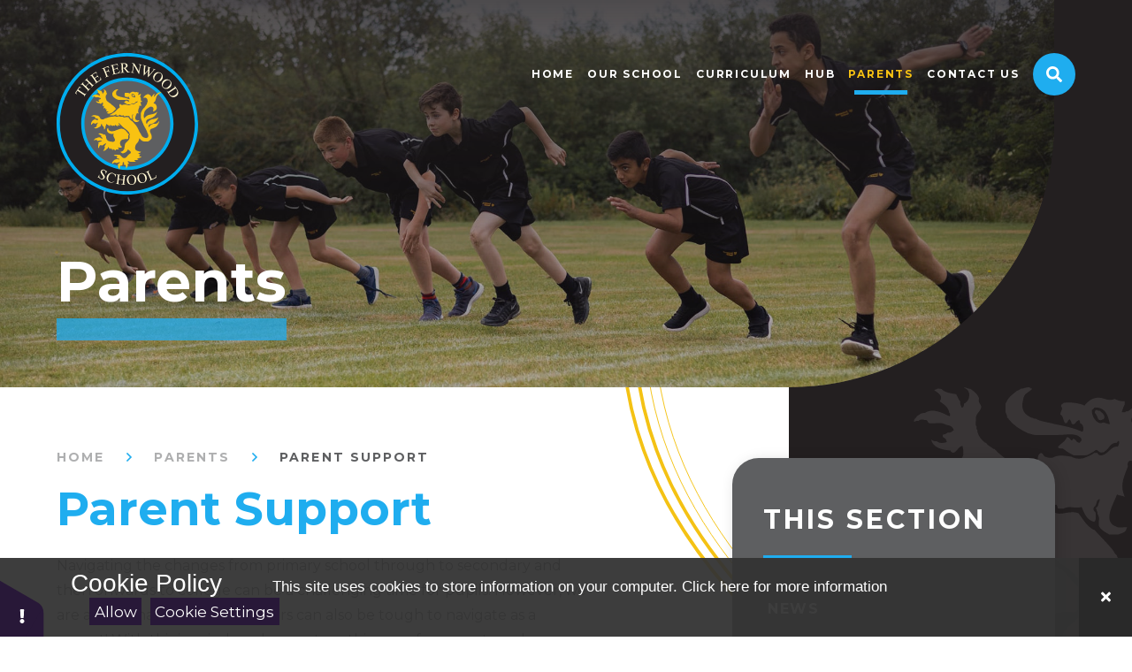

--- FILE ---
content_type: text/html
request_url: https://www.fernwood.school/parents/parent-support
body_size: 52536
content:

<!DOCTYPE html>
<!--[if IE 7]><html class="no-ios no-js lte-ie9 lte-ie8 lte-ie7" lang="en" xml:lang="en"><![endif]-->
<!--[if IE 8]><html class="no-ios no-js lte-ie9 lte-ie8"  lang="en" xml:lang="en"><![endif]-->
<!--[if IE 9]><html class="no-ios no-js lte-ie9"  lang="en" xml:lang="en"><![endif]-->
<!--[if !IE]><!--> <html class="no-ios no-js"  lang="en" xml:lang="en"><!--<![endif]-->
	<head>
		<meta http-equiv="X-UA-Compatible" content="IE=edge" />
		<meta http-equiv="content-type" content="text/html; charset=utf-8"/>
		
		<link rel="canonical" href="https://www.fernwood.school/parents/parent-support">
		<script>window.FontAwesomeConfig = {showMissingIcons: false};</script><link rel="stylesheet" media="screen" href="/_includes/font-awesome/5.7.1/css/fa-web-font.css?cache=251103">
<script defer src="/_includes/font-awesome/5.7.1/js/fontawesome-all.min.js?cache=251103"></script>
<script defer src="/_includes/font-awesome/5.7.1/js/fa-v4-shims.min.js?cache=251103"></script>

		<title>The Fernwood School - Parent Support</title>
		
		<style type="text/css">
			:root {
				
				--col-pri: rgb(34, 34, 34);
				
				--col-sec: rgb(136, 136, 136);
				
			}
		</style>
		
<!--[if IE]>
<script>
console = {log:function(){return;}};
</script>
<![endif]-->

<script>
	var boolItemEditDisabled;
	var boolLanguageMode, boolLanguageEditOriginal;
	var boolViewingConnect;
	var boolConnectDashboard;
	var displayRegions = [];
	var intNewFileCount = 0;
	strItemType = "page";
	strSubItemType = "page";

	var featureSupport = {
		tagging: false,
		eventTagging: false
	};
	var boolLoggedIn = false;
boolAdminMode = false;
	var boolSuperUser = false;
strCookieBarStyle = 'bar';
	intParentPageID = "8";
	intCurrentItemID = 149;
	var intCurrentCatID = "";
boolIsHomePage = false;
	boolItemEditDisabled = true;
	boolLanguageEditOriginal=true;
	strCurrentLanguage='en-gb';	strFileAttachmentsUploadLocation = 'bottom';	boolViewingConnect = false;	boolConnectDashboard = false;	var objEditorComponentList = {};

</script>

<script src="/admin/_includes/js/mutation_events.min.js?cache=251103"></script>
<script src="/admin/_includes/js/jquery/jquery.js?cache=251103"></script>
<script src="/admin/_includes/js/jquery/jquery.prefilter.js?cache=251103"></script>
<script src="/admin/_includes/js/jquery/jquery.query.js?cache=251103"></script>
<script src="/admin/_includes/js/jquery/js.cookie.js?cache=251103"></script>
<script src="/_includes/editor/template-javascript.asp?cache=251103"></script>
<script src="/admin/_includes/js/functions/minified/functions.login.new.asp?cache=251103"></script>

  <script>

  </script>
<link href="https://www.fernwood.school/feeds/pages.asp?pid=149&lang=en" rel="alternate" type="application/rss+xml" title="The Fernwood School - Parent Support - Page Updates"><link href="https://www.fernwood.school/feeds/comments.asp?title=Parent Support&amp;item=page&amp;pid=149" rel="alternate" type="application/rss+xml" title="The Fernwood School - Parent Support - Page Comments"><link rel="stylesheet" media="screen" href="/_site/css/main.css?cache=251103">


	<meta name="mobile-web-app-capable" content="yes">
	<meta name="apple-mobile-web-app-capable" content="yes">
	<meta name="viewport" content="width=device-width, initial-scale=1, minimum-scale=1, maximum-scale=1">

	<link rel="author" href="/humans.txt">
	<link rel="icon" href="/_site/images/favicons/favicon.ico">
	<link rel="apple-touch-icon" href="/_site/images/favicons/favicon.png">
	<link rel="preconnect" href="https://fonts.googleapis.com">
	<link rel="preconnect" href="https://fonts.gstatic.com" crossorigin>
	<link href="https://fonts.googleapis.com/css2?family=Montserrat:ital,wght@0,400;0,700;1,400;1,700&display=swap" rel="stylesheet"> 

	<link rel="stylesheet" href="/_site/css/print.css" type="text/css" media="print">

	<script type="text/javascript">
	var iOS = ( navigator.userAgent.match(/(iPad|iPhone|iPod)/g) ? true : false );
	if (iOS) { $('html').removeClass('no-ios').addClass('ios'); }
	</script>

	<!--[if lt IE 9]>
	<link rel="stylesheet" href="/_site/css/ie.css" type="text/css">
	<![endif]-->
<link rel="stylesheet" media="screen" href="/_includes/css/content-blocks.css?cache=251103">
<link rel="stylesheet" media="screen" href="/_includes/css/cookie-colour.asp?cache=251103">
<link rel="stylesheet" media="screen" href="/_includes/css/cookies.css?cache=251103">
<link rel="stylesheet" media="screen" href="/_includes/css/cookies.advanced.css?cache=251103">
<link rel="stylesheet" media="screen" href="/_includes/css/overlord.css?cache=251103">
<link rel="stylesheet" media="screen" href="/_includes/css/templates.css?cache=251103">
<link rel="stylesheet" media="screen" href="/_site/css/attachments.css?cache=251103">
<link rel="stylesheet" media="screen" href="/_site/css/templates.css?cache=251103">
<style>#print_me { display: none;}</style><script src="/admin/_includes/js/modernizr.js?cache=251103"></script>

        <meta property="og:site_name" content="The Fernwood School" />
        <meta property="og:title" content="Parent Support" />
        <meta property="og:image" content="https://www.fernwood.school/_site/images/design/thumbnail.jpg" />
        <meta property="og:type" content="website" />
        <meta property="twitter:card" content="summary" />
</head>


    <body>


<div id="print_me"></div>
<div class="mason mason--inner">

	<a name="header" class="header__anchor"></a>

	<!--[if lt IE 9]>
	<div class="browserwarning">You are viewing a basic version of this site. Please upgrade your browser for the full experience.</div>
	<![endif]-->
	
	<header class="header">
		<div class="header__inner">
			<a class="logo" href="/">
				<img src="/_site/images/design/logo.svg" alt="The Fernwood School" />
			</a>
			<nav class="menu">
				<ul class="listreset menu__list"><li class="menu__item menu__item--page_1"><a class="menu__item__link" id="page_1" href="/"><span>Home</span></a><button class="btnreset menu__item__button" data-tab=".menu__item--page_1--expand"><i class="far fa-angle-down"></i></button></li><li class="menu__item menu__item--page_6 menu__item--subitems"><a class="menu__item__link" id="page_6" href="/our-school"><span>Our School</span></a><button class="btnreset menu__item__button" data-tab=".menu__item--page_6--expand"><i class="far fa-angle-down"></i></button><ul class="menu__item__sub"><li class="menu__item menu__item--page_63"><a class="menu__item__link" id="page_63" href="/our-school/welcome-from-the-head-teacher"><span>Welcome from the Head Teacher</span></a><button class="btnreset menu__item__button" data-tab=".menu__item--page_63--expand"><i class="far fa-angle-down"></i></button></li><li class="menu__item menu__item--page_11"><a class="menu__item__link" id="page_11" href="/our-school/the-fernwood-award"><span>The Fernwood Award</span></a><button class="btnreset menu__item__button" data-tab=".menu__item--page_11--expand"><i class="far fa-angle-down"></i></button></li><li class="menu__item menu__item--page_12"><a class="menu__item__link" id="page_12" href="/our-school/key-staff"><span>Key Staff</span></a><button class="btnreset menu__item__button" data-tab=".menu__item--page_12--expand"><i class="far fa-angle-down"></i></button></li><li class="menu__item menu__item--page_13"><a class="menu__item__link" id="page_13" href="/our-school/pastoral-care"><span>Pastoral Care</span></a><button class="btnreset menu__item__button" data-tab=".menu__item--page_13--expand"><i class="far fa-angle-down"></i></button></li><li class="menu__item menu__item--page_14"><a class="menu__item__link" id="page_14" href="/our-school/exams-results"><span>Exams Results</span></a><button class="btnreset menu__item__button" data-tab=".menu__item--page_14--expand"><i class="far fa-angle-down"></i></button></li><li class="menu__item menu__item--page_15"><a class="menu__item__link" id="page_15" href="/our-school/safeguarding-and-well-being"><span>Safeguarding and Well Being</span></a><button class="btnreset menu__item__button" data-tab=".menu__item--page_15--expand"><i class="far fa-angle-down"></i></button></li><li class="menu__item menu__item--page_16"><a class="menu__item__link" id="page_16" href="/our-school/governance"><span>Governance</span></a><button class="btnreset menu__item__button" data-tab=".menu__item--page_16--expand"><i class="far fa-angle-down"></i></button></li><li class="menu__item menu__item--page_17"><a class="menu__item__link" id="page_17" href="/our-school/virtual-tour-and-open-evening"><span>Open Evening</span></a><button class="btnreset menu__item__button" data-tab=".menu__item--page_17--expand"><i class="far fa-angle-down"></i></button></li><li class="menu__item menu__item--page_18"><a class="menu__item__link" id="page_18" href="/page/?title=Lettings&amp;pid=18"><span>Lettings</span></a><button class="btnreset menu__item__button" data-tab=".menu__item--page_18--expand"><i class="far fa-angle-down"></i></button></li><li class="menu__item menu__item--page_19"><a class="menu__item__link" id="page_19" href="/our-school/admissions"><span>Admissions</span></a><button class="btnreset menu__item__button" data-tab=".menu__item--page_19--expand"><i class="far fa-angle-down"></i></button></li><li class="menu__item menu__item--page_20"><a class="menu__item__link" id="page_20" href="/our-school/ofsted"><span>Ofsted</span></a><button class="btnreset menu__item__button" data-tab=".menu__item--page_20--expand"><i class="far fa-angle-down"></i></button></li><li class="menu__item menu__item--page_21"><a class="menu__item__link" id="page_21" href="/our-school/policies-and-statutory-information"><span>Policies and Statutory Information</span></a><button class="btnreset menu__item__button" data-tab=".menu__item--page_21--expand"><i class="far fa-angle-down"></i></button></li><li class="menu__item menu__item--page_26"><a class="menu__item__link" id="page_26" href="/our-school/financial-information"><span>Financial Information</span></a><button class="btnreset menu__item__button" data-tab=".menu__item--page_26--expand"><i class="far fa-angle-down"></i></button></li><li class="menu__item menu__item--page_192"><a class="menu__item__link" id="page_192" href="/our-school/external-recognition"><span>External Recognition</span></a><button class="btnreset menu__item__button" data-tab=".menu__item--page_192--expand"><i class="far fa-angle-down"></i></button></li><li class="menu__item menu__item--page_237"><a class="menu__item__link" id="page_237" href="/our-school/vacancies"><span>Vacancies</span></a><button class="btnreset menu__item__button" data-tab=".menu__item--page_237--expand"><i class="far fa-angle-down"></i></button></li></ul></li><li class="menu__item menu__item--page_9 menu__item--subitems"><a class="menu__item__link" id="page_9" href="/curriculum"><span>Curriculum</span></a><button class="btnreset menu__item__button" data-tab=".menu__item--page_9--expand"><i class="far fa-angle-down"></i></button><ul class="menu__item__sub"><li class="menu__item menu__item--page_28"><a class="menu__item__link" id="page_28" href="/curriculum/art-design-and-technology"><span>Art, Design and Technology</span></a><button class="btnreset menu__item__button" data-tab=".menu__item--page_28--expand"><i class="far fa-angle-down"></i></button></li><li class="menu__item menu__item--page_33"><a class="menu__item__link" id="page_33" href="/curriculum/physical-and-performance-education"><span>Physical and Performance Education</span></a><button class="btnreset menu__item__button" data-tab=".menu__item--page_33--expand"><i class="far fa-angle-down"></i></button></li><li class="menu__item menu__item--page_37"><a class="menu__item__link" id="page_37" href="/curriculum/english"><span>English</span></a><button class="btnreset menu__item__button" data-tab=".menu__item--page_37--expand"><i class="far fa-angle-down"></i></button></li><li class="menu__item menu__item--page_38"><a class="menu__item__link" id="page_38" href="/curriculum/humanities"><span>Humanities</span></a><button class="btnreset menu__item__button" data-tab=".menu__item--page_38--expand"><i class="far fa-angle-down"></i></button></li><li class="menu__item menu__item--page_42"><a class="menu__item__link" id="page_42" href="/curriculum/mathematics"><span>Mathematics</span></a><button class="btnreset menu__item__button" data-tab=".menu__item--page_42--expand"><i class="far fa-angle-down"></i></button></li><li class="menu__item menu__item--page_43"><a class="menu__item__link" id="page_43" href="/curriculum/modern-foreign-languages"><span>Modern Foreign Languages</span></a><button class="btnreset menu__item__button" data-tab=".menu__item--page_43--expand"><i class="far fa-angle-down"></i></button></li><li class="menu__item menu__item--page_46"><a class="menu__item__link" id="page_46" href="/curriculum/personal-development"><span>Personal Development</span></a><button class="btnreset menu__item__button" data-tab=".menu__item--page_46--expand"><i class="far fa-angle-down"></i></button></li><li class="menu__item menu__item--page_47"><a class="menu__item__link" id="page_47" href="/curriculum/science"><span>Science</span></a><button class="btnreset menu__item__button" data-tab=".menu__item--page_47--expand"><i class="far fa-angle-down"></i></button></li><li class="menu__item menu__item--page_48"><a class="menu__item__link" id="page_48" href="/curriculum/study-support"><span>Study Support</span></a><button class="btnreset menu__item__button" data-tab=".menu__item--page_48--expand"><i class="far fa-angle-down"></i></button></li><li class="menu__item menu__item--page_51"><a class="menu__item__link" id="page_51" href="/curriculum/careers-and-destinations"><span>Careers and Employability</span></a><button class="btnreset menu__item__button" data-tab=".menu__item--page_51--expand"><i class="far fa-angle-down"></i></button></li><li class="menu__item menu__item--page_53"><a class="menu__item__link" id="page_53" href="/curriculum/extra-curricular"><span>Extra Curricular</span></a><button class="btnreset menu__item__button" data-tab=".menu__item--page_53--expand"><i class="far fa-angle-down"></i></button></li><li class="menu__item menu__item--page_113"><a class="menu__item__link" id="page_113" href="/curriculum/revision-resources"><span>Revision Resources</span></a><button class="btnreset menu__item__button" data-tab=".menu__item--page_113--expand"><i class="far fa-angle-down"></i></button></li><li class="menu__item menu__item--page_176"><a class="menu__item__link" id="page_176" href="/curriculum/literacy"><span>Literacy</span></a><button class="btnreset menu__item__button" data-tab=".menu__item--page_176--expand"><i class="far fa-angle-down"></i></button></li></ul></li><li class="menu__item menu__item--page_10"><a class="menu__item__link" id="page_10" href="/hub"><span>Hub</span></a><button class="btnreset menu__item__button" data-tab=".menu__item--page_10--expand"><i class="far fa-angle-down"></i></button></li><li class="menu__item menu__item--page_8 menu__item--subitems menu__item--selected"><a class="menu__item__link" id="page_8" href="/parents"><span>Parents</span></a><button class="btnreset menu__item__button" data-tab=".menu__item--page_8--expand"><i class="far fa-angle-down"></i></button><ul class="menu__item__sub"><li class="menu__item menu__item--news_category_1"><a class="menu__item__link" id="news_category_1" href="/parents/news"><span>News</span></a><button class="btnreset menu__item__button" data-tab=".menu__item--news_category_1--expand"><i class="far fa-angle-down"></i></button></li><li class="menu__item menu__item--page_66"><a class="menu__item__link" id="page_66" href="/parents/calendar-term-dates/times"><span>Calendar/Term Dates/Times</span></a><button class="btnreset menu__item__button" data-tab=".menu__item--page_66--expand"><i class="far fa-angle-down"></i></button></li><li class="menu__item menu__item--page_55"><a class="menu__item__link" id="page_55" href="/parents/e-safety"><span>E-Safety</span></a><button class="btnreset menu__item__button" data-tab=".menu__item--page_55--expand"><i class="far fa-angle-down"></i></button></li><li class="menu__item menu__item--page_56"><a class="menu__item__link" id="page_56" href="/parents/catering-offer"><span>Catering Offer</span></a><button class="btnreset menu__item__button" data-tab=".menu__item--page_56--expand"><i class="far fa-angle-down"></i></button></li><li class="menu__item menu__item--page_57"><a class="menu__item__link" id="page_57" href="/parents/home-school-arrangement"><span>Home School Arrangement</span></a><button class="btnreset menu__item__button" data-tab=".menu__item--page_57--expand"><i class="far fa-angle-down"></i></button></li><li class="menu__item menu__item--page_58"><a class="menu__item__link" id="page_58" href="/parents/transition"><span>Transition</span></a><button class="btnreset menu__item__button" data-tab=".menu__item--page_58--expand"><i class="far fa-angle-down"></i></button></li><li class="menu__item menu__item--page_60"><a class="menu__item__link" id="page_60" href="/parents/home-and-remote-learning"><span>Home and Remote Learning</span></a><button class="btnreset menu__item__button" data-tab=".menu__item--page_60--expand"><i class="far fa-angle-down"></i></button></li><li class="menu__item menu__item--page_61"><a class="menu__item__link" id="page_61" href="/parents/uniform"><span>Uniform</span></a><button class="btnreset menu__item__button" data-tab=".menu__item--page_61--expand"><i class="far fa-angle-down"></i></button></li><li class="menu__item menu__item--page_62"><a class="menu__item__link" id="page_62" href="/parents/options"><span>Options</span></a><button class="btnreset menu__item__button" data-tab=".menu__item--page_62--expand"><i class="far fa-angle-down"></i></button></li><li class="menu__item menu__item--page_114"><a class="menu__item__link" id="page_114" href="/parents/parent-apps"><span>Parent Apps</span></a><button class="btnreset menu__item__button" data-tab=".menu__item--page_114--expand"><i class="far fa-angle-down"></i></button></li><li class="menu__item menu__item--page_149 menu__item--selected menu__item--final"><a class="menu__item__link" id="page_149" href="/parents/parent-support"><span>Parent Support</span></a><button class="btnreset menu__item__button" data-tab=".menu__item--page_149--expand"><i class="far fa-angle-down"></i></button></li><li class="menu__item menu__item--page_226"><a class="menu__item__link" id="page_226" href="/page/?title=Revision+Resources&amp;pid=226"><span>Revision Resources</span></a><button class="btnreset menu__item__button" data-tab=".menu__item--page_226--expand"><i class="far fa-angle-down"></i></button></li></ul></li><li class="menu__item menu__item--page_2"><a class="menu__item__link" id="page_2" href="/contact-us"><span>Contact Us</span></a><button class="btnreset menu__item__button" data-tab=".menu__item--page_2--expand"><i class="far fa-angle-down"></i></button></li></ul>
				<form class="menu__search" method="post" action="/search/default.asp?pid=0">
					<input class="inputreset" type="text" name="searchValue" placeholder="Search" />
					<button class="btnreset" type="submit" name="Search"><i class="fas fa-search"></i></button>
				</form>
			</nav>
			<button class="btnreset menu__btn" data-toggle=".mason--menu">			
				<span class="far fa-bars menu__btn__text menu__btn__text--open"></span>
				<span class="far fa-times menu__btn__text menu__btn__text--close"></span>
			</button>
		</div>
	</header>

	
	<section class="hero">
		<div class="hero__ratio">
			<div class="cover hero__inner">
				<ul class="listreset hero__slideshow" data-parallax="top" data-watch=".hero" data-multiplier="0.5"><li class="hero__slideshow__item"><div class="hero__slideshow__item__img" data-img="/_site/data/files/images/slideshow/2C1738671F16D77E14F92C6F52FC615C.jpg" data-animation="fade"></div></li><li class="hero__slideshow__item"><div class="hero__slideshow__item__img" data-img="/_site/data/files/images/slideshow/8096DB840786FD4576CB8FB582D3CC83.jpg" data-animation="fade"></div></li><li class="hero__slideshow__item"><div class="hero__slideshow__item__img" data-img="/_site/data/files/images/slideshow/AE7CD9CECA63EAC5083C00E58EB5E486.jpg" data-animation="fade"></div></li><li class="hero__slideshow__item"><div class="hero__slideshow__item__img" data-img="/_site/data/files/images/slideshow/D88B675E2B339ECF867F929A99C0910C.jpg" data-animation="fade"></div></li><li class="hero__slideshow__item"><div class="hero__slideshow__item__img" data-img="/_site/data/files/images/slideshow/D9C6F225C2AF08E2DBD4F2D100CEED13.jpg" data-animation="fade"></div></li><li class="hero__slideshow__item"><div class="hero__slideshow__item__img" data-img="/_site/data/files/images/slideshow/FCDC0925C6592EE9E08D85D8DDEAF22E.jpg" data-animation="fade"></div></li></ul>
					<div class="hero__overlay">
						<h2 class="hero__title">Parents</h2>
					</div>
				
			</div>
		</div>
	</section>
	
	<main class="main">



		<div class="content content--page"><ul class="content__path"><li class="content__path__item content__path__item--page_1"><a class="content__path__item__link" href="/">Home</a><span class="far fa-angle-right content__path__item__sep"></span></li><li class="content__path__item content__path__item--page_8 content__path__item--selected"><a class="content__path__item__link" href="/parents">Parents</a><span class="far fa-angle-right content__path__item__sep"></span></li><li class="content__path__item content__path__item--page_149 content__path__item--selected content__path__item--final"><a class="content__path__item__link" href="/parents/parent-support">Parent Support</a><span class="far fa-angle-right content__path__item__sep"></span></li></ul><h1 class="content__title" id="itemTitle">Parent Support</h1>
			<div class="content__region"><p style="margin-left:0cm; margin-right:0cm"><span>Navigating the changes from primary school through to secondary and then onwards to college can be a challenging time for pupils. However, we are aware that the teenage years can also be tough to navigate as a parent! With this in mind, we have set up this page for parents and carers to signpost you to some resources to help support and inform. We will keep adding to this page as resources become available and would welcome your input too.</span></p>

<p>Please do contact the school if you have found any other&nbsp;resource particularly helpful, so that we may share it.</p>

<div class="template template--accordion">
<h2 class="template--accordion__title">Free School Meals</h2>

<div class="template--accordion__container" data-tabu="">
<p style="margin-left:0cm; margin-right:0cm">Fernwood now use the services of Nottinghamshire&nbsp;County Council to process applications for&nbsp;free school meals. If your child is currently in receipt of free school meals, this will continue for this academic year, and you need NOT reapply.</p>

<p style="margin-left:0cm; margin-right:0cm">If you believe that&nbsp;your&nbsp;child may be eligible but they do not currently receive free school meals, you may apply online at<span>&nbsp;</span><u><span><a href="https://notts.cloud.servelec-synergy.com/SynergyWeb/FSM.aspx">Nottinghamshire County Council - Apply for Free School Meals</a></span></u>. If your initial application results in no current eligibility, the service will check regularly for any change of circumstances, and you will not be required to reapply in the future.</p>

<p style="margin-left:0cm; margin-right:0cm">If you have any questions or concerns, please do not hesitate to contact the school and ask for Mrs Hopkinson or Mrs Keane</p>
</div>
</div>

<div class="template template--accordion">
<h2 class="template--accordion__title">Local support for parents and families</h2>

<div class="template--accordion__container" data-tabu="">
<p style="margin-left:0cm; margin-right:0cm"><a href="https://www.asklion.co.uk/kb5/nottingham/directory/home.page" target="_blank"><strong>AskLion</strong></a><span><span><span><a href="https://www.asklion.co.uk/kb5/nottingham/directory/home.page" target="_blank"><img alt="Asklion Logo" height="185" src="/_site/data/files/images/auto_upload/page/149/image-20250610130736-1.png" style="float:right; margin:0 0 1em 1em" title="Asklion Logo" width="556" /></a></span></span></span></p>

<p style="margin-left:0cm; margin-right:0cm">Offers advice on:</p>

<ul>
	<li>Housing</li>
	<li>How to live a healthy lifestyle</li>
	<li>Health- physical and mental</li>
	<li>Money and finances</li>
	<li>Homes and housing support</li>
	<li>SEN and disability support in the local area</li>
</ul>

<p style="margin-left:0cm; margin-right:0cm"><a href="https://www.asklion.co.uk/kb5/nottingham/directory/wellbeingwheel.page" target="_blank"><strong>Wellbeing Wheel</strong></a></p>

<p style="margin-left:0cm; margin-right:0cm">Offers guidance and support for:</p>

<ul>
	<li>Meet New People</li>
	<li>My Area</li>
	<li>Independent at Home</li>
	<li>Finances</li>
	<li>Learning, Skills and Volunteering</li>
	<li>Support Groups</li>
	<li>Health and Wellbeing</li>
</ul>
</div>
</div>

<div class="template template--accordion">
<h2 class="template--accordion__title">Family Services</h2>

<div class="template--accordion__container" data-tabu="">
<p><span>Links to services which are available to families working through problems follow.</span></p>

<p><span>Citizens Advice: <a href="/_site/data/files/users/5/files/B36ECD49623914E06A1E2CEEBBA08949.pdf">Supporting Families</a></span><span><br />
Citizens Advice:<a href="http://www.tinyurl.com/CANDFamilies"> 1 hour telephone appointment</a></span></p>
</div>
</div>

<div class="template template--accordion">
<h2 class="template--accordion__title">Use of the Internet, Social Media, &amp;&nbsp;Gaming</h2>

<div class="template--accordion__container" data-tabu="">
<p><span>Using the internet and engaging with social media can be a very positive experience for children, allowing them to explore the world and engage with friends outside of school.&nbsp; Unfortunately, it can also be a very negative, even dangerous place, if its use is not monitored.&nbsp; The following video offers some insight into the dangers; it certainly gave us food for thought.</span></p>

<div class="video" data-align="" data-height="358" data-oembed-url="" data-width="640" style="width:640px">
<div style="padding-bottom:56.25%; width:100%"><div class="no__cookies" data-replacement='<iframe allow="accelerometer; autoplay; clipboard-write; encrypted-media; gyroscope; picture-in-picture; web-share" allowfullscreen="" frameborder="0" height="113" src="https://www.youtube.com/embed/6UY2HOpuTlk?feature=oembed" style="width: 100%; height: 100%; position: absolute; inset: 0px;" title="Capture, who&#39;s looking after the children? | FT Film Standpoint" width="200"></iframe>'  style="width: 200px; height: 113px;"> <p>You have not allowed cookies and this content may contain cookies.</p> <p>If you would like to view this content please <button class="no__cookies_button cookie_information__button" data-type="allow">Allow Cookies</button> <button class="no__cookies_button cookie_information__button" data-type="settings">Cookie Settings</button> </p></div></div>
</div>

<p><span>Please find below the link to a really useful website relating to child exploitation and online protection. It has advice and videos that you and your child may find useful and informative.</span><a href="https://www.ceop.police.uk/Safety-Centre/" target="_blank"><span><br />
The Child Exploitation and Online Protection Centre (CEOP)</span></a></p>

<p>Other resources linked to social media, technology and gaming:<br />
Artificial Intelligence (Chat GTP etc.):&nbsp;<a href="/_site/data/files/users/5/files/B6708C836897935F95600630CD2D86D6.pdf">NOS Parental Guide</a>, <a href="https://www.childnet.com/blog/what-do-i-need-to-know-about-chatgpt-a-guide-for-parents-and-carers/">Childnet.com Blog</a><br />
Instagram: <a href="/_site/data/files/users/5/files/926A51F37CB509D051658B2A8D9055AC.pdf">NOS Parental Guide</a><br />
TikTok: <a href="/_site/data/files/users/5/files/50BDB17469CFE8B531D600B8B88FCE21.pdf">NOS Parental Guide</a><br />
Twitter:&nbsp;<a href="/_site/data/files/users/5/files/9E261E81009D98FBA89D2366680189CC.pdf">NOS Parental Guide</a><br />
Spotify: <a href="/_site/data/files/users/5/files/8AFA8349255EC555091B51B31AC6B21C.pdf">NOS Parental Guide</a><br />
Fortnite: <a href="/_site/data/files/users/5/files/90EBDDB796E45A8C973C3FA4F7B8A5D5.pdf">NOS Parental Guide</a><br />
Roblox:&nbsp;<a href="/_site/data/files/users/5/files/6EEC6DAD1BCE591A62EDAF45629B004A.pdf">NOS Parental Guide</a><br />
Omegle: <a href="/_site/data/files/users/5/files/40B554799499DF8225BEEA1E76F1B75A.pdf">NOS Parental Guide</a><br />
Healthy Online Habbits: <a href="/_site/data/files/users/5/files/91ECA8AF73EA7193826D87C389FB1B43.pdf">NOS Parental Guide</a><br />
The Metaverse: <a href="/_site/data/files/users/5/files/DA6EDFB75A94EF6FE3FD3D3D43AED862.pdf">NOS Parental Guide</a><br />
Passwords:&nbsp;<a href="/_site/data/files/users/5/files/5831219734CAD52B1D6C32B3B1AF5475.pdf">NOS Parental Guide</a></p>
</div>
</div>

<div class="template template--accordion">
<h2 class="template--accordion__title">Vaping</h2>

<div class="template--accordion__container" data-tabu="">
<p style="margin-left:0cm; margin-right:0cm"><span>There is currently a lot of media coverage about the vaping industry and the observations that their marketing is aimed directly at young people. Unlike the tobacco industry, there is little regulation in this area, and we are aware that there is huge concern about the danger this poses to young people. Vapes are an incredibly addictive product; random tests have shown that many have far more nicotine in them than cigarettes and nicotine, as you will be aware, is highly addictive.&nbsp; The health risks associated with the other chemicals within are largely unknown.&nbsp; </span></p>

<p style="margin-left:0cm; margin-right:0cm"><span>The following video gives an insight into the growing problem they pose in society. <strong>As a school we continue to take a very firm line with any pupil&nbsp;found with a vape in school.&nbsp;</strong></span></p>

<div class="video" data-align="" data-height="358" data-oembed-url="" data-width="640" style="width:640px">
<div style="padding-bottom:56.25%; width:100%"><div class="no__cookies" data-replacement='<iframe allow="accelerometer; autoplay; clipboard-write; encrypted-media; gyroscope; picture-in-picture; web-share" allowfullscreen="" frameborder="0" height="113" src="https://www.youtube.com/embed/9dZS_Rniak0?feature=oembed" style="width: 100%; height: 100%; position: absolute; inset: 0px;" title="Electronic Cigarettes and Vaping" width="200"></iframe>'  style="width: 200px; height: 113px;"> <p>You have not allowed cookies and this content may contain cookies.</p> <p>If you would like to view this content please <button class="no__cookies_button cookie_information__button" data-type="allow">Allow Cookies</button> <button class="no__cookies_button cookie_information__button" data-type="settings">Cookie Settings</button> </p></div></div>
</div>

<p>The dangers of vaping - <a href="/_site/data/files/users/5/files/3CC963D8F12E801CACEF2E6A6C49E92F.pdf" target="_blank">NOS Parental&nbsp;Guide</a></p>
</div>
</div>

<div class="template template--accordion">
<h2 class="template--accordion__title">Starting Secondary School</h2>

<div class="template--accordion__container" data-tabu="">
<p>Parental Transition Guide:&nbsp;<a href="/_site/data/files/users/5/files/61C60C5F098886D499E4898F9400845F.pdf">COMPASS: Moving up to Secondary School</a><br />
Parent&#39;s&nbsp;Toolkit: <a href="https://www.bbc.co.uk/bitesize/articles/znsmxyc">BBC Bitesize</a><br />
Dr Anna Colton&#39;s practical support video:</p>

<p><a href="https://www.bbc.co.uk/bitesize/articles/znncpg8"><img alt="" height="359" src="/_site/data/files/users/5/images/59167E81B53B8F432B08C040F1B96A42.JPG" title="" width="640" /></a></p>
</div>
</div>

<div class="template template--accordion">
<h2 class="template--accordion__title">Mental Health and Anxiety:</h2>

<div class="template--accordion__container" data-tabu="">
<p>Dealing with Grief: <a href="/_site/data/files/users/5/files/B7BA9B6416A8A59B56C8077E6B4DF34E.pdf">NOS Parental Poster</a><br />
Children and Young People with Anxiety: <a href="/_site/data/files/users/5/files/0382D6B7BE05954A5DD6614DDBA03C18.pdf">Anxiety UK Guide</a><br />
Back to School Anxiety: <a href="/_site/data/files/users/5/files/05929FC60CBD3632432BBA4AD0B58BBF.pdf">COMPASS: Back to School</a></p>
</div>
</div>

<div class="template template--accordion">
<h2 class="template--accordion__title">Young Carers at The Fernwood School</h2>

<div class="template--accordion__container" data-tabu="">
<p style="margin-left:0cm; margin-right:0cm">At The Fernwood School, we want to ensure that those children that have caring responsibilities, are supported. Young carers are children under the age of 18 who are helping to look after someone in their family. This could be because their family member has a disability, is not well either physically or mentally, or has a problem with drugs or alcohol. This could be any member of the family including mum, dad, brother, sister or grandparent.</p>

<p style="margin-left:0cm; margin-right:0cm">School can be a challenge for young people in a caring situation and there are a range of aspects of the school day that can be affected. Including, punctuality, home learning and their ability to be involved in extra-curricular activities.</p>

<p style="margin-left:0cm; margin-right:0cm">We have a range of strategies in place to help identify and support any students who are young carers. This includes:</p>

<ul>
	<li>Assembly to raise awareness</li>
	<li>Noticeboard</li>
	<li>Support from the Well-being team</li>
	<li>Question box</li>
	<li>Referrals to Young Carer Notts</li>
	<li>Young Carer Champions</li>
</ul>

<p style="margin-left:0cm; margin-right:0cm"><u>Young Carer Champions</u></p>

<ul>
	<li>Ms Gray - <a href="javascript:mt('j.gray','fernwood.school','','')">j.gray@fernwood.school</a></li>
	<li>Mrs Cannon - <a href="javascript:mt('a.cannon','fernwood.school','','')">a.cannon@fernwood.school</a></li>
	<li>Mrs Lawson</li>
	<li>Mrs Young</li>
	<li>Ms Cockram</li>
	<li>Mrs Kwasny</li>
</ul>

<p style="margin-left:0cm; margin-right:0cm">If you believe your child is a young carer, please make their tutor or Head of Year aware and we will work with you to see how we can best support them in school.</p>

<p style="margin-left:0cm; margin-right:0cm">Support is also available from the following services:</p>

<p style="margin-left:0cm; margin-right:0cm"><a href="https://www.youngcarersnotts.co.uk/" target="_blank">Young Carers Notts</a></p>

<p style="margin-left:0cm; margin-right:0cm"><a href="https://www.tuvida.org/eastmidlands" target="_blank">TuVida (East Midlands)</a></p>

<p style="margin-left:0cm; margin-right:0cm"><a href="https://nottalone.org.uk/browse/young-carers?a=yp" target="_blank">NottAlone</a></p>
</div>
</div>

<p>&nbsp;</p>
			</div>
			
		</div>
		
		<aside class="subnav">
			<div class="subnav__watermark"><img src="/_site/images/design/watermark.svg" alt="" /></div>
			<div class="subnav__wave"><img src="/_site/images/design/wave--main.svg" alt="" /></div>
			<nav class="subnav__bar">
				<h2 class="subnav__title">This Section</h2>
				<ul class="subnav__list"><li class="subnav__list__item subnav__list__item--news_category_1"><a class="subnav__list__item__link" id="news_category_1" href="/parents/news"><span>News</span></a></li><li class="subnav__list__item subnav__list__item--page_66"><a class="subnav__list__item__link" id="page_66" href="/parents/calendar-term-dates/times"><span>Calendar/Term Dates/Times</span></a></li><li class="subnav__list__item subnav__list__item--page_55"><a class="subnav__list__item__link" id="page_55" href="/parents/e-safety"><span>E-Safety</span></a></li><li class="subnav__list__item subnav__list__item--page_56"><a class="subnav__list__item__link" id="page_56" href="/parents/catering-offer"><span>Catering Offer</span></a></li><li class="subnav__list__item subnav__list__item--page_57"><a class="subnav__list__item__link" id="page_57" href="/parents/home-school-arrangement"><span>Home School Arrangement</span></a></li><li class="subnav__list__item subnav__list__item--page_58"><a class="subnav__list__item__link" id="page_58" href="/parents/transition"><span>Transition</span></a></li><li class="subnav__list__item subnav__list__item--page_60"><a class="subnav__list__item__link" id="page_60" href="/parents/home-and-remote-learning"><span>Home and Remote Learning</span></a></li><li class="subnav__list__item subnav__list__item--page_61"><a class="subnav__list__item__link" id="page_61" href="/parents/uniform"><span>Uniform</span></a></li><li class="subnav__list__item subnav__list__item--page_62"><a class="subnav__list__item__link" id="page_62" href="/parents/options"><span>Options</span></a></li><li class="subnav__list__item subnav__list__item--page_114"><a class="subnav__list__item__link" id="page_114" href="/parents/parent-apps"><span>Parent Apps</span></a></li><li class="subnav__list__item subnav__list__item--page_149 subnav__list__item--selected subnav__list__item--final"><a class="subnav__list__item__link" id="page_149" href="/parents/parent-support"><span>Parent Support</span></a></li><li class="subnav__list__item subnav__list__item--page_226"><a class="subnav__list__item__link" id="page_226" href="/page/?title=Revision+Resources&amp;pid=226"><span>Revision Resources</span></a></li></ul>
			</nav>
		</aside>
		
	</main>
	

	<section class="contact">
		<div class="contact__map" data-lazy="/_site/images/design/map.jpg"><div class="cover lazy__load__img"></div></div>
		<div class="contact__info">
			<h2 class="contact__info__title">Contact</h2>
			<p class="contact__info__item"><span><i class="far fa-map-marker"></i></span>The Fernwood School<br>Goodwood Road, Wollaton<br>Nottingham, NG8 2FT</p>
			<p class="contact__info__item"><span><i class="far fa-phone"></i></span><a href="tel:01159286326">0115 9286326</a></p>
			<div class="contact__info__row">
				<div class="button__link"><a href="mailto:admin@fernwood.school"><i class="far fa-envelope"></i> Email Us</a></div>
				<div class="button__link"><a href="mailto:admissions@fernwood.school">Admissions</a></div>
			</div>
		</div>
	</section>

	<footer class="footer">
		<div class="footer__inner">
			<p class="footer__text">&copy; 2025&nbsp;The Fernwood School<span class="footer__seperator"></span>School Website Design by <a rel="nofollow" target="_blank" href="https://websites.junipereducation.org/"> e4education</a><span class="footer__seperator"></span><a href="https://www.fernwood.school/accessibility.asp?level=high-vis&amp;item=page_149" title="This link will display the current page in high visibility mode, suitable for screen reader software">High Visibility Version</a><span class="footer__seperator"></span><a href="https://www.fernwood.school/accessibility-statement/">Accessibility Statement</a><span class="footer__seperator"></span><a href="https://www.fernwood.school/sitemap/">Sitemap</a><span class="footer__seperator"></span><a href="/privacy-cookies/">Privacy Policy</a><span class="footer__seperator"></span><a href="#" id="cookie_settings" role="button" title="Cookie Settings" aria-label="Cookie Settings">Cookie Settings</a>
<script>
	$(document).ready(function() {
		$('#cookie_settings').on('click', function(event) { 
			event.preventDefault();
			$('.cookie_information__icon').trigger('click');
		});
	}); 
</script></p>
		</div>
	</footer>

	
	<section class="home__awards awards">
			<div class="home__container awards__container">
				<ul class="awards__list reset__ul container"><li class="awards__item"><a class="awards__link" href="/our-school/ofsted" title="A link to an awards page" aria-label="Learn more about Ofsted" target="_blank" rel="noopener noreferrer"><div><img class="awards__img" src="/_site/data/files/users/5/images/FA619B64CAAF5B05E888E5C1639D4DA2.jpg" aria-describedby="awards-text" alt="Ofsted Outstanding Provider quicklink image"></div></a></li><li class="awards__item"><a class="awards__link" href="/our-school/external-recognition" title="A link to an awards page" aria-label="Learn more about FFT National Attendance Award" target="_blank" rel="noopener noreferrer"><div><img class="awards__img" src="/_site/data/files/users/5/images/external-recognition/5D2D798690BF36F879C707787D1CDDA8.png" aria-describedby="awards-text" alt="FFT National Attendance Award quicklink image"></div></a></li><li class="awards__item"><a class="awards__link" href="/our-school/external-recognition" title="A link to an awards page" aria-label="Learn more about The Rainbow Flag Award" target="_blank" rel="noopener noreferrer"><div><img class="awards__img" src="/_site/data/files/users/5/images/external-recognition/479D2A0E72A98D308B64094106D0BA9B.jpg" aria-describedby="awards-text" alt="The Rainbow Flag Award quicklink image"></div></a></li><li class="awards__item"><a class="awards__link" href="/our-school/external-recognition" title="A link to an awards page" aria-label="Learn more about NEU'S LGBT+ STUDENT GROUP OF THE YEAR 2024" target="_blank" rel="noopener noreferrer"><div><img class="awards__img" src="/_site/data/files/users/5/images/external-recognition/479A240FCB722B28B7319C4B19986E61.png" aria-describedby="awards-text" alt="NEU'S LGBT+ STUDENT GROUP OF THE YEAR 2024 quicklink image"></div></a></li><li class="awards__item"><a class="awards__link" href="/our-school/external-recognition" title="A link to an awards page" aria-label="Learn more about SSAT EDUCATIONAL OUTCOMES AWARDS 2024/25" target="_blank" rel="noopener noreferrer"><div><img class="awards__img" src="/_site/data/files/users/5/images/external-recognition/320F7714BD17DAABA0279F86A042C6B5.png" aria-describedby="awards-text" alt="SSAT EDUCATIONAL OUTCOMES AWARDS 2024/25 quicklink image"></div></a></li><li class="awards__item"><a class="awards__link" href="/our-school/external-recognition" title="A link to an awards page" aria-label="Learn more about LEADING EDGE SCHOOL STATUS" target="_blank" rel="noopener noreferrer"><div><img class="awards__img" src="/_site/data/files/users/5/images/external-recognition/7A82F71928CF7C14244309E30868535A.jpg" aria-describedby="awards-text" alt="LEADING EDGE SCHOOL STATUS quicklink image"></div></a></li><li class="awards__item"><a class="awards__link" href="/our-school/external-recognition" title="A link to an awards page" aria-label="Learn more about DESIGN MARK" target="_blank" rel="noopener noreferrer"><div><img class="awards__img" src="/_site/data/files/users/5/images/external-recognition/347CACCC6B2158F3FAF49A37B17EB0F5.jpg" aria-describedby="awards-text" alt="DESIGN MARK quicklink image"></div></a></li><li class="awards__item"><a class="awards__link" href="/our-school/external-recognition" title="A link to an awards page" aria-label="Learn more about NOTTINGHAM YOUNG CREATIVE AWARDS" target="_blank" rel="noopener noreferrer"><div><img class="awards__img" src="/_site/data/files/users/5/images/external-recognition/EB6A1C02E9522B06544DDE963D753ED0.PNG" aria-describedby="awards-text" alt="NOTTINGHAM YOUNG CREATIVE AWARDS quicklink image"></div></a></li><li class="awards__item"><a class="awards__link" href="/our-school/external-recognition" title="A link to an awards page" aria-label="Learn more about MUSIC MARK" target="_blank" rel="noopener noreferrer"><div><img class="awards__img" src="/_site/data/files/users/5/images/external-recognition/064A7EE295307081740ADF41BF1F5D03.png" aria-describedby="awards-text" alt="MUSIC MARK quicklink image"></div></a></li><li class="awards__item"><a class="awards__link" href="/our-school/external-recognition" title="A link to an awards page" aria-label="Learn more about YOUNG CARERS IN SCHOOLS" target="_blank" rel="noopener noreferrer"><div><img class="awards__img" src="/_site/data/files/users/4/images/4D007AA17DA5F4B110CF2F6EC2DD7536.png" aria-describedby="awards-text" alt="YOUNG CARERS IN SCHOOLS quicklink image"></div></a></li></ul>
			</div>
		</section>
	

	 

</div>

<script src="/admin/_includes/js/functions/minified/functions.dialog.js?cache=251103"></script>
<div class="cookie_information cookie_information--bar cookie_information--bottom cookie_information--left cookie_information--active"> <div class="cookie_information__icon_container "> <div class="cookie_information__icon " title="Cookie Settings"><i class="fa fa-exclamation"></i></div> <div class="cookie_information__hex "></div> </div> <div class="cookie_information__inner"> <div class="cookie_information__hex cookie_information__hex--large"></div> <div class="cookie_information__info"> <span class="cookie_information_heading">Cookie Policy</span> <article>This site uses cookies to store information on your computer. <a href="/privacy-cookies" title="See cookie policy">Click here for more information</a><div class="cookie_information__buttons"><button class="cookie_information__button " data-type="allow" title="Allow" aria-label="Allow">Allow</button><button class="cookie_information__button " data-type="settings" title="Cookie Settings" aria-label="Cookie Settings">Cookie Settings</button></div></article> </div> <button class="cookie_information__close"><i class="fa fa-times" aria-hidden="true"></i></button> </div></div>

<script>
    var strDialogTitle = 'Cookie Settings',
        strDialogSaveButton = 'Save',
        strDialogRevokeButton = 'Revoke';

    $(document).ready(function(){
        $('.cookie_information__icon, .cookie_information__close').on('click', function() {
            $('.cookie_information').toggleClass('cookie_information--active');
        });

        if ($.cookie.allowed()) {
            $('.cookie_information__icon_container').addClass('cookie_information__icon_container--hidden');
            $('.cookie_information').removeClass('cookie_information--active');
        }

        $(document).on('click', '.cookie_information__button', function() {
            var strType = $(this).data('type');
            if (strType === 'settings') {
                openCookieSettings();
            } else {
                saveCookiePreferences(strType, '');
            }
        });
        if (!$('.cookie_ui').length) {
            $('body').append($('<div>', {
                class: 'cookie_ui'
            }));
        }

        var openCookieSettings = function() {
            $('body').e4eDialog({
                diagTitle: strDialogTitle,
                contentClass: 'clublist--add',
                width: '500px',
                height: '90%',
                source: '/privacy-cookies/cookie-popup.asp',
                bind: false,
                appendTo: '.cookie_ui',
                buttons: [{
                    id: 'primary',
                    label: strDialogSaveButton,
                    fn: function() {
                        var arrAllowedItems = [];
                        var strType = 'allow';
                        arrAllowedItems.push('core');
                        if ($('#cookie--targeting').is(':checked')) arrAllowedItems.push('targeting');
                        if ($('#cookie--functional').is(':checked')) arrAllowedItems.push('functional');
                        if ($('#cookie--performance').is(':checked')) arrAllowedItems.push('performance');
                        if (!arrAllowedItems.length) strType = 'deny';
                        if (!arrAllowedItems.length === 4) arrAllowedItems = 'all';
                        saveCookiePreferences(strType, arrAllowedItems.join(','));
                        this.close();
                    }
                }, {
                    id: 'close',
                    
                    label: strDialogRevokeButton,
                    
                    fn: function() {
                        saveCookiePreferences('deny', '');
                        this.close();
                    }
                }]
            });
        }
        var saveCookiePreferences = function(strType, strCSVAllowedItems) {
            if (!strType) return;
            if (!strCSVAllowedItems) strCSVAllowedItems = 'all';
            $.ajax({
                'url': '/privacy-cookies/json.asp?action=updateUserPreferances',
                data: {
                    preference: strType,
                    allowItems: strCSVAllowedItems === 'all' ? '' : strCSVAllowedItems
                },
                success: function(data) {
                    var arrCSVAllowedItems = strCSVAllowedItems.split(',');
                    if (data) {
                        if ('allow' === strType && (strCSVAllowedItems === 'all' || (strCSVAllowedItems.indexOf('core') > -1 && strCSVAllowedItems.indexOf('targeting') > -1) && strCSVAllowedItems.indexOf('functional') > -1 && strCSVAllowedItems.indexOf('performance') > -1)) {
                            if ($(document).find('.no__cookies').length > 0) {
                                $(document).find('.no__cookies').each(function() {
                                    if ($(this).data('replacement')) {
                                        var replacement = $(this).data('replacement')
                                        $(this).replaceWith(replacement);
                                    } else {
                                        window.location.reload();
                                    }
                                });
                            }
                            $('.cookie_information__icon_container').addClass('cookie_information__icon_container--hidden');
                            $('.cookie_information').removeClass('cookie_information--active');
                            $('.cookie_information__info').find('article').replaceWith(data);
                        } else {
                            $('.cookie_information__info').find('article').replaceWith(data);
                            if(strType === 'dontSave' || strType === 'save') {
                                $('.cookie_information').removeClass('cookie_information--active');
                            } else if(strType === 'deny') {
                                $('.cookie_information').addClass('cookie_information--active');
                            } else {
                                $('.cookie_information').removeClass('cookie_information--active');
                            }
                        }
                    }
                }
            });
        }
    });
</script><link rel="stylesheet" media="screen" href="/_site/css/content.css?cache=251103">
<script src="/_includes/js/mason.min.js?cache=251103"></script>
<script src="/_site/js/min/jquery.cycle2.min.js?cache=251103"></script>
<script src="/_site/js/min/functions.min.js?cache=251103"></script>
<script src="/_site/js/min/scripts.min.js?cache=251103"></script>
<script>
var loadedJS = {"/_includes/font-awesome/5.7.1/js/fontawesome-all.min.js": true,"/_includes/font-awesome/5.7.1/js/fa-v4-shims.min.js": true,"/admin/_includes/js/mutation_events.min.js": true,"/admin/_includes/js/jquery/jquery.js": true,"/admin/_includes/js/jquery/jquery.prefilter.js": true,"/admin/_includes/js/jquery/jquery.query.js": true,"/admin/_includes/js/jquery/js.cookie.js": true,"/_includes/editor/template-javascript.asp": true,"/admin/_includes/js/functions/minified/functions.login.new.asp": true,"/admin/_includes/js/modernizr.js": true,"/admin/_includes/js/functions/minified/functions.dialog.js": true,"/_includes/js/mason.min.js": true,"/_site/js/min/jquery.cycle2.min.js": true,"/_site/js/min/functions.min.js": true,"/_site/js/min/scripts.min.js": true};
var loadedCSS = {"/_includes/font-awesome/5.7.1/css/fa-web-font.css": true,"/_site/css/main.css": true,"/_includes/css/content-blocks.css": true,"/_includes/css/cookie-colour.asp": true,"/_includes/css/cookies.css": true,"/_includes/css/cookies.advanced.css": true,"/_includes/css/overlord.css": true,"/_includes/css/templates.css": true,"/_site/css/attachments.css": true,"/_site/css/templates.css": true,"/_site/css/content.css": true};
</script>


</body>
</html>

--- FILE ---
content_type: text/css
request_url: https://www.fernwood.school/_site/css/main.css?cache=251103
body_size: 59929
content:
/*! normalize.css v1.1.2 | MIT License | git.io/normalize */article,aside,details,figcaption,figure,footer,header,hgroup,main,nav,section,summary{display:block}audio,canvas,video{display:inline-block;*display:inline;*zoom:1}audio:not([controls]){display:none;height:0}[hidden]{display:none}html{font-size:100%;-ms-text-size-adjust:100%;-webkit-text-size-adjust:100%}button,html,input,select,textarea{font-family:sans-serif}body{margin:0}a:focus{outline:thin dotted}a:active,a:hover{outline:0}h1{font-size:2em;margin:0.67em 0}h2{font-size:1.5em;margin:0.83em 0}h3{font-size:1.17em;margin:1em 0}h4{font-size:1em;margin:1.33em 0}h5{font-size:0.83em;margin:1.67em 0}h6{font-size:0.67em;margin:2.33em 0}abbr[title]{border-bottom:1px dotted}b,strong{font-weight:bold}blockquote{margin:1em 40px}dfn{font-style:italic}hr{-moz-box-sizing:content-box;-webkit-box-sizing:content-box;box-sizing:content-box;height:0}mark{background:#ff0;color:#000}p,pre{margin:1em 0}code,kbd,pre,samp{font-family:monospace, serif;_font-family:'courier new', monospace;font-size:1em}pre{white-space:pre;white-space:pre-wrap;word-wrap:break-word}q{quotes:none}q:after,q:before{content:'';content:none}small{font-size:80%}sub,sup{font-size:75%;line-height:0;position:relative;vertical-align:baseline}sup{top:-0.5em}sub{bottom:-0.25em}dl,menu,ol,ul{margin:1em 0}dd{margin:0 0 0 40px}menu,ol,ul{padding:0 0 0 40px}nav ol,nav ul{list-style:none;list-style-image:none}img{border:0;-ms-interpolation-mode:bicubic}svg:not(:root){overflow:hidden}figure{margin:0}form{margin:0}fieldset{border:1px solid #c0c0c0;margin:0;padding:0.35em 0.625em 0.75em}legend{border:0;padding:0;white-space:normal;*margin-left:-7px}button,input,select,textarea{font-size:100%;margin:0;vertical-align:baseline;*vertical-align:middle}button,input{line-height:normal}button,select{text-transform:none}button,html input[type=button],input[type=reset],input[type=submit]{-webkit-appearance:button;cursor:pointer;*overflow:visible}button[disabled],html input[disabled]{cursor:default}input[type=checkbox],input[type=radio]{-webkit-box-sizing:border-box;box-sizing:border-box;padding:0;*height:13px;*width:13px}input[type=search]{-webkit-appearance:textfield;-webkit-box-sizing:content-box;-moz-box-sizing:content-box;box-sizing:content-box}input[type=search]::-webkit-search-cancel-button,input[type=search]::-webkit-search-decoration{-webkit-appearance:none}button::-moz-focus-inner,input::-moz-focus-inner{border:0;padding:0}textarea{overflow:auto;vertical-align:top}table{border-collapse:collapse;border-spacing:0}body{font-size:100%}.mason,body,html{width:100%;height:100%}body{background:#FFFFFF}.mason *,.mason :after,.mason :before{-webkit-box-sizing:border-box;box-sizing:border-box;*behavior:url("/_includes/polyfills/boxsizing.htc")}.mason--resizing *{-webkit-transition:none;-o-transition:none;transition:none}.mason{width:1024px;min-height:100%;height:auto!important;height:100%;margin:0 auto;clear:both;position:relative;overflow:hidden;background:#FFFFFF}@media (min-width:0px){.mason{width:auto}}.mason{color:#5E5F61;font-family:"Montserrat", sans-serif}button,input,select,textarea{font-family:"Montserrat", sans-serif}.video{max-width:100%;position:relative;background:#000}.video iframe{width:100%;height:100%;position:absolute;border:0}.region h1,.region h2,.region h3,.region h4,.region h5,.region h6{color:#444444;font-family:"Montserrat", sans-serif;font-weight:normal;line-height:1.5em}.region a{color:#4587D0;text-decoration:none}.region hr{width:100%;height:0;margin:0;border:0;border-bottom:1px solid #1FADEF}.region iframe,.region img{max-width:100%}.region img{height:auto!important}.region img[data-fill]{max-width:none}.region figure{max-width:100%;padding:2px;margin:1em 0;border:1px solid #1FADEF;background:#EAEAEA}.region figure img{clear:both}.region figure figcaption{clear:both}.region blockquote{margin:1em 0;padding:0 0 0 1em}.region table{max-width:100%;margin:1em 0;clear:both;border:1px solid #1FADEF;background:#EAEAEA}.region td,.region th{text-align:left;padding:0.25em 0.5em;border:1px solid #1FADEF}.region label{margin-right:.5em;display:block}.region legend{padding:0 .5em}.region label em,.region legend em{color:#CF1111;font-style:normal;margin-left:.2em}.region input{max-width:100%}.region input[type=password],.region input[type=text]{width:18em;height:2em;display:block;padding:0 0 0 .5em;border:1px solid #1FADEF}.region input[type=checkbox],.region input[type=radio]{width:1em;height:1em;margin:.4em}.region textarea{max-width:100%;display:block;padding:.5em;border:1px solid #1FADEF}.region select{max-width:100%;width:18em;height:2em;padding:.2em;border:1px solid #1FADEF}.region select[size]{height:auto;padding:.2em}.region fieldset{border-color:#1FADEF}.captcha{display:block;margin:0 0 1em}.captcha__help{max-width:28em}.captcha__help--extended{max-width:26em}.captcha__elements{width:200px}.btn{height:auto;margin-top:-1px;display:inline-block;padding:0 1em;color:#1FADEF;line-height:2.8em;letter-spacing:1px;text-decoration:none;text-transform:uppercase;border:1px solid #1FADEF;background:transparent;-webkit-transition:background .4s, color .4s;-o-transition:background .4s, color .4s;transition:background .4s, color .4s}.btn:focus,.btn:hover{color:#FFF;background:#1FADEF}.btn__icon,.btn__text{float:left;margin:0 0.2em;line-height:inherit}.btn__icon{font-size:1.5em;margin-top:-2px}.btn--disabled{color:#999;border-color:#999;cursor:default}.btn--disabled:focus,.btn--disabled:hover{color:#999;background:transparent}.anchor{visibility:hidden;position:absolute;top:0}#forumUpdateForm fieldset{margin:1em 0}#forumUpdateForm .cmsForm__field{display:block;clear:both}.mason--admin .anchor{margin-top:-110px}.ui_toolbar{clear:both;margin:1em 0;line-height:2.1em}.ui_toolbar:after,.ui_toolbar:before{content:'';display:table}.ui_toolbar:after{clear:both}.lte-ie7 .ui_toolbar{zoom:1}.ui_left>*,.ui_right>*,.ui_toolbar>*{margin:0 .5em 0 0;float:left}.ui_right>:last-child,.ui_toolbar>:last-child{margin-right:0}.ui_left{float:left}.ui_right{float:right;margin-left:.5em}.ui_button,.ui_select,.ui_tag{margin:0 .5em 0 0;position:relative;float:left;text-align:left}.ui_button,.ui_select>div,.ui_tag{height:2.1em;padding:0 .6em;position:relative;font-size:1em;white-space:nowrap;color:#444444!important;line-height:2.1em;border:1px solid;border-color:rgba(0, 0, 0, 0.15) rgba(0, 0, 0, 0.15) rgba(0, 0, 0, 0.25);border-radius:0px;background-color:#F8F8F8;background-image:none}.ui_button:hover,.ui_select:hover>div{background-color:#E0E0E0}.ui_button.ui_button--selected,.ui_select.ui_select--selected>div{background-color:#E0E0E0}.ui_button.ui_button--disabled,.ui_select.ui_select--disabled>div{cursor:default;color:rgba(68, 68, 68, 0.25)!important;background-color:#F8F8F8}.ui_button{margin:0 .3em 0 0;cursor:pointer;outline:none!important;text-decoration:none;-webkit-transition:background .3s;-o-transition:background .3s;transition:background .3s}.ui_card{padding:1em;display:block;text-align:left;color:#444444;background-color:#F8F8F8;border:1px solid!important;border-color:rgba(0, 0, 0, 0.15) rgba(0, 0, 0, 0.15) rgba(0, 0, 0, 0.25)!important;border-radius:0px}.ui_card:after,.ui_card:before{content:'';display:table;clear:both}.ui_card--void{padding:0;overflow:hidden}.ui_card--void>*{margin:-1px -2px -1px -1px}.ui_card__img{margin:0 -1em;display:block;overflow:hidden;border:2px solid #F8F8F8}.ui_card__img--top{margin:-1em -1em 0;border-radius:0px 0px 0 0}.ui_card__img--full{margin:-1em;border-radius:0px}.ui_txt{margin:0 0 0.8em;font-weight:300;line-height:1.6em}.ui_txt__title{margin:0.66667em 0;font-size:1.2em;font-weight:400;line-height:1.33333em}.ui_txt__bold{margin:0.8em 0;font-weight:400}.ui_txt__sub{margin:-1em 0 1em;font-size:0.8em;font-weight:300;line-height:2em}.ui_txt__content{font-size:0.9em;line-height:1.77778em}.ui_txt__content *{display:inline;margin:0}.ui_txt--truncate_3,.ui_txt--truncate_4,.ui_txt--truncate_5,.ui_txt--truncate_6,.ui_txt--truncate_7,.ui_txt--truncate_8,.ui_txt--truncate_9{position:relative;overflow:hidden}.ui_txt--truncate_3:after,.ui_txt--truncate_4:after,.ui_txt--truncate_5:after,.ui_txt--truncate_6:after,.ui_txt--truncate_7:after,.ui_txt--truncate_8:after,.ui_txt--truncate_9:after{content:'';width:50%;height:1.6em;display:block;position:absolute;right:0;bottom:0;background:-webkit-gradient(linear, left top, right top, from(rgba(248, 248, 248, 0)), to(#f8f8f8));background:-webkit-linear-gradient(left, rgba(248, 248, 248, 0), #f8f8f8);background:-o-linear-gradient(left, rgba(248, 248, 248, 0), #f8f8f8);background:linear-gradient(to right, rgba(248, 248, 248, 0), #f8f8f8)}.ui_txt--truncate_3{height:4.8em}.ui_txt--truncate_3 .ui_txt__title{max-height:1.33333em;overflow:hidden}.ui_txt--truncate_4{height:6.4em}.ui_txt--truncate_4 .ui_txt__title{max-height:2.66667em;overflow:hidden}.ui_txt--truncate_5{height:8em}.ui_txt--truncate_5 .ui_txt__title{max-height:4em;overflow:hidden}.ui_txt--truncate_6{height:9.6em}.ui_txt--truncate_6 .ui_txt__title{max-height:5.33333em;overflow:hidden}.ui_txt--truncate_7{height:11.2em}.ui_txt--truncate_7 .ui_txt__title{max-height:6.66667em;overflow:hidden}.ui_txt--truncate_8{height:12.8em}.ui_txt--truncate_8 .ui_txt__title{max-height:8em;overflow:hidden}.ui_txt--truncate_9{height:14.4em}.ui_txt--truncate_9 .ui_txt__title{max-height:9.33333em;overflow:hidden}.ui_select{padding:0}.ui_select>div{padding:0 1.5em 0 .6em;cursor:pointer;outline:none!important;text-decoration:none;-webkit-transition:background .3s;-o-transition:background .3s;transition:background .3s}.ui_select>div:after{content:'';display:block;position:absolute;right:.6em;top:50%;margin-top:-2px;border:4px solid;border-left-color:transparent;border-right-color:transparent;border-bottom-color:transparent}.ui_select>ul{padding:0;margin:.75em 0 0;display:none;list-style:none;overflow:hidden;background:#fff;position:absolute;z-index:8;top:100%;right:0}.ui_select>ul li{height:2.1em;padding:.15em;clear:both;position:relative;border-bottom:1px solid #ddd}.ui_select>ul li span{width:.6em;height:.6em;margin:.6em;float:left}.ui_select>ul li label{margin:0 3.6em 0 1.8em;display:block;white-space:nowrap}.ui_select>ul li input{position:absolute;top:50%;right:0.15em;-webkit-transform:translate(0, -50%);-ms-transform:translate(0, -50%);transform:translate(0, -50%)}.ui_select--selected>ul{display:block}.ui_group{float:left;margin:0 .3em 0 0}.ui_group .ui_button{float:left;margin:0;border-radius:0;border-left-color:rgba(255, 255, 255, 0.15)}.ui_group .ui_button:first-child{border-radius:0px 0 0 0px;border-left-color:rgba(0, 0, 0, 0.15)}.ui_group .ui_button:last-child{border-radius:0 0px 0px 0}.ui_icon{height:.5em;font-size:2em;line-height:.5em;display:inline-block;font-family:"Courier New", Courier, monospace}.ui_icon--prev:after{content:"\02039";font-weight:bold}.ui_icon--next:after{content:"\0203A";font-weight:bold}.ui-tooltip{-webkit-box-shadow:0 0 5px #aaa;box-shadow:0 0 5px #aaa;max-width:300px;padding:8px;position:absolute;z-index:9999;font-size:95%;line-height:1.2}html{-webkit-box-sizing:border-box;box-sizing:border-box}*,:after,:before{-webkit-box-sizing:inherit;box-sizing:inherit}p{color:#5E5F61}h1,h2,h3,h4,h5,h6{color:#1FADEF;font-family:"Montserrat", sans-serif;line-height:1}.btnreset{outline:none;border:none;background:none;padding:0;border-radius:0;-webkit-appearance:none}.inputreset{outline:none;border:none;padding:0;border-radius:0;-webkit-appearance:none}.listreset{list-style:none;margin:0;padding:0}.center{width:90%;max-width:1170px;margin-right:auto;margin-left:auto;float:none;margin-right:auto;margin-left:auto}.spread{width:100%;max-width:1300px;padding-right:5%;padding-left:5%;margin-right:auto;margin-left:auto;position:relative}@media (min-width:1301px){.spread{max-width:none;padding-right:calc(50% - 585px);padding-left:calc(50% - 585px)}}.cover{position:absolute;top:0;left:0;right:0;bottom:0}@media (max-width:1024px){.menu__btn{display:-webkit-box;display:-ms-flexbox;display:flex;-webkit-box-pack:center;-ms-flex-pack:center;justify-content:center;-webkit-box-align:center;-ms-flex-align:center;align-items:center;background-color:#1FADEF;height:48px;width:48px;border-radius:50%;z-index:301;position:fixed;top:15px;right:5%}}@media (max-width:1024px) and (min-width:500px){.menu__btn{top:17.25px;height:64px;width:64px}}@media (max-width:1024px){.menu__btn__text{text-align:center;font-size:1.5em;color:#fff}.menu__btn__text--open{display:block}.mason--menu .menu__btn__text--open{display:none}.menu__btn__text--close{display:none}.mason--menu .menu__btn__text--close{display:block}.menu{position:fixed;top:0;right:0;bottom:0;z-index:300;width:375px;max-width:100%;overflow:auto;background-color:#1FADEF;padding:calc(70px + 5vw - 45px) 0 0;-webkit-transform:translateX(100%);-ms-transform:translateX(100%);transform:translateX(100%);-webkit-transition:-webkit-transform 350ms ease;transition:-webkit-transform 350ms ease;-o-transition:transform 350ms ease;transition:transform 350ms ease;transition:transform 350ms ease, -webkit-transform 350ms ease}.mason--menu .menu{-webkit-transform:translateX(0);-ms-transform:translateX(0);transform:translateX(0)}.menu__item{position:relative;border-bottom:1px rgba(255, 255, 255, 0.15) solid}.menu__item--page_1 .menu__item__button,.menu__item--page_1 .menu__item__sub{display:none!important}.menu__item__link{text-decoration:none;padding:20px calc(10% + 25px) 20px 5%;display:block}.menu__item__link span{color:#fff;font-size:0.875em;font-weight:700;letter-spacing:0.15em;line-height:20px;display:block;text-transform:uppercase;-webkit-transition:color 350ms ease;-o-transition:color 350ms ease;transition:color 350ms ease}.menu__item--expand>.menu__item__link span,.menu__item__link:hover span{color:#F8C212}.menu__item__button{display:none;width:25px;height:25px;position:absolute;top:20px;right:5%;color:#F8C212;font-size:1.5em;-webkit-box-pack:center;-ms-flex-pack:center;justify-content:center;-webkit-box-align:center;-ms-flex-align:center;align-items:center;-webkit-transition:color 350ms ease, -webkit-transform 350ms ease;transition:color 350ms ease, -webkit-transform 350ms ease;-o-transition:transform 350ms ease, color 350ms ease;transition:transform 350ms ease, color 350ms ease;transition:transform 350ms ease, color 350ms ease, -webkit-transform 350ms ease}.menu__item--expand>.menu__item__button{-webkit-transform:rotate(45deg);-ms-transform:rotate(45deg);transform:rotate(45deg);color:#F8C212}.menu__item--subitems>.menu__item__button{display:-webkit-box;display:-ms-flexbox;display:flex}.menu__item__sub{display:none;border-top:1px #F8C212 solid;background-color:rgba(0, 0, 0, 0.1);list-style:none;padding:0;margin:0}.menu__item--expand .menu__item__sub{display:block}.menu__item__sub .menu__item__link{padding:15px 5%}.menu__item__sub .menu__item__link span{font-size:0.875em;line-height:20px}.menu__search{background-color:rgba(0, 0, 0, 0.1);display:-webkit-box;display:-ms-flexbox;display:flex;padding:25px 5%}.menu__search input{background:none;width:calc(100% - 45px);color:#fff;line-height:45px;font-weight:600;letter-spacing:0.1em;padding-right:5vw}.menu__search input::-webkit-input-placeholder{opacity:1;color:#fff}.menu__search input::-moz-placeholder{opacity:1;color:#fff}.menu__search input:-ms-input-placeholder{opacity:1;color:#fff}.menu__search input:-moz-placeholder{opacity:1;color:#fff}.menu__search button{width:45px;height:45px;border-radius:50%;background-color:#1FADEF;display:-webkit-box;display:-ms-flexbox;display:flex;-webkit-box-pack:center;-ms-flex-pack:center;justify-content:center;-webkit-box-align:center;-ms-flex-align:center;align-items:center;color:#fff;font-size:1.0625em;-webkit-transition:background-color 350ms ease, color 350ms ease;-o-transition:background-color 350ms ease, color 350ms ease;transition:background-color 350ms ease, color 350ms ease}.menu__search button:hover{background-color:#F8C212;color:#1FADEF}}@media (min-width:1025px){.menu__btn{display:none}.menu{display:-webkit-box;display:-ms-flexbox;display:flex;-webkit-box-pack:end;-ms-flex-pack:end;justify-content:flex-end;-webkit-box-align:center;-ms-flex-align:center;align-items:center;-webkit-box-flex:1;-ms-flex:1 1 auto;flex:1 1 auto}.menu__search{position:relative;z-index:1}.menu__search input{position:absolute;right:0;z-index:-1;width:200px;-webkit-transform:translateX(50px);-ms-transform:translateX(50px);transform:translateX(50px);opacity:0;visibility:hidden;top:0;padding:0 50px 0 20px;height:48px;border-radius:24px;line-height:48px;background-color:#fff;color:#231F20;font-weight:600;letter-spacing:0.1em;-webkit-transition:opacity 350ms ease, visibility 0ms linear 350ms, -webkit-transform 350ms ease;transition:opacity 350ms ease, visibility 0ms linear 350ms, -webkit-transform 350ms ease;-o-transition:opacity 350ms ease, visibility 0ms linear 350ms, transform 350ms ease;transition:opacity 350ms ease, visibility 0ms linear 350ms, transform 350ms ease;transition:opacity 350ms ease, visibility 0ms linear 350ms, transform 350ms ease, -webkit-transform 350ms ease}.mason--fixed .menu__search input{background-color:#1FADEF;color:#fff}.menu__search input::-webkit-input-placeholder{opacity:1;color:#231F20}.mason--fixed .menu__search input::-webkit-input-placeholder{color:#fff}.menu__search input::-moz-placeholder{opacity:1;color:#231F20}.mason--fixed .menu__search input::-moz-placeholder{color:#fff}.menu__search input:-ms-input-placeholder{opacity:1;color:#231F20}.mason--fixed .menu__search input:-ms-input-placeholder{color:#fff}.menu__search input:-moz-placeholder{opacity:1;color:#231F20}.mason--fixed .menu__search input:-moz-placeholder{color:#fff}.menu__search button{width:48px;height:48px;border-radius:50%;background-color:#1FADEF;display:-webkit-box;display:-ms-flexbox;display:flex;-webkit-box-pack:center;-ms-flex-pack:center;justify-content:center;-webkit-box-align:center;-ms-flex-align:center;align-items:center;color:#fff;font-size:1.125em;-webkit-transition:background-color 350ms ease;-o-transition:background-color 350ms ease;transition:background-color 350ms ease}.menu__search button:hover{background-color:#F8C212}.mason--search .menu__search input{-webkit-transform:translateX(0);-ms-transform:translateX(0);transform:translateX(0);opacity:1;visibility:visible;-webkit-transition:opacity 350ms ease, visibility 0ms linear, -webkit-transform 500ms ease;transition:opacity 350ms ease, visibility 0ms linear, -webkit-transform 500ms ease;-o-transition:opacity 350ms ease, visibility 0ms linear, transform 500ms ease;transition:opacity 350ms ease, visibility 0ms linear, transform 500ms ease;transition:opacity 350ms ease, visibility 0ms linear, transform 500ms ease, -webkit-transform 500ms ease}.menu__list{display:-webkit-box;display:-ms-flexbox;display:flex;-webkit-box-orient:horizontal;-webkit-box-direction:normal;-ms-flex-flow:row nowrap;flex-flow:row nowrap;-webkit-transition:opacity 350ms ease, visibility 0ms linear;-o-transition:opacity 350ms ease, visibility 0ms linear;transition:opacity 350ms ease, visibility 0ms linear}.mason--search .menu__list{opacity:0;visibility:hidden;-webkit-transition:opacity 350ms ease, visibility 0ms linear 350ms;-o-transition:opacity 350ms ease, visibility 0ms linear 350ms;transition:opacity 350ms ease, visibility 0ms linear 350ms}.menu__item{position:relative;margin-right:15px}}@media (min-width:1025px) and (min-width:1301px){.menu__item{margin-right:25px}}@media (min-width:1025px) and (min-width:1601px){.menu__item{margin-right:35px}}@media (min-width:1025px){.menu__item__link{display:-webkit-box;display:-ms-flexbox;display:flex;-webkit-box-orient:vertical;-webkit-box-direction:normal;-ms-flex-direction:column;flex-direction:column;-webkit-box-pack:center;-ms-flex-pack:center;justify-content:center;height:45px;text-decoration:none;position:relative;-webkit-transition:background-color 350ms ease, color 350ms ease;-o-transition:background-color 350ms ease, color 350ms ease;transition:background-color 350ms ease, color 350ms ease}.menu__item__link span{font-size:0.75em;font-weight:700;line-height:20px;color:#fff;letter-spacing:0.15em;text-transform:uppercase;display:block;text-align:center}}@media (min-width:1025px) and (min-width:1301px){.menu__item__link span{font-size:0.875em}}@media (min-width:1025px){.menu__item__link:after{content:'';position:absolute;bottom:0;left:50%;height:5px;width:60px;background-color:#1FADEF;-webkit-transform:translateX(-50%) scaleX(0);-ms-transform:translateX(-50%) scaleX(0);transform:translateX(-50%) scaleX(0);-webkit-transition:-webkit-transform 350ms ease;transition:-webkit-transform 350ms ease;-o-transition:transform 350ms ease;transition:transform 350ms ease;transition:transform 350ms ease, -webkit-transform 350ms ease}.menu__item__button{display:none}.menu__list>.menu__item--selected>.menu__item__link span,.menu__list>.menu__item:hover>.menu__item__link span{color:#F8C212}.menu__list>.menu__item--selected>.menu__item__link:after,.menu__list>.menu__item:hover>.menu__item__link:after{-webkit-transform:translateX(-50%) scaleX(1);-ms-transform:translateX(-50%) scaleX(1);transform:translateX(-50%) scaleX(1)}.menu__item--subitems:after{content:'';position:absolute;top:65px;right:0;left:0;margin:0 auto;width:0;height:0;border-style:solid;border-width:0 15px 15px 15px;border-color:transparent transparent #fff transparent;opacity:0;visibility:hidden;-webkit-transition:opacity 500ms ease;-o-transition:opacity 500ms ease;transition:opacity 500ms ease}.menu__item--subitems>.menu__item__sub{top:80px;left:0;margin:0;opacity:0;visibility:hidden;width:630px;max-width:45vw;padding:25px 25px 15px 25px;-webkit-box-shadow:3px 3px 16px rgba(0, 0, 0, 0.15);box-shadow:3px 3px 16px rgba(0, 0, 0, 0.15);display:-webkit-box;display:-ms-flexbox;display:flex;-ms-flex-wrap:wrap;flex-wrap:wrap;text-align:center;position:absolute;z-index:1;border-radius:20px;background-color:#fff;-webkit-transition:opacity 500ms ease;-o-transition:opacity 500ms ease;transition:opacity 500ms ease}.menu__item--subitems>.menu__item__sub:before{content:'';position:absolute;top:-35px;right:0;left:0;height:55px}.menu__item--subitems>.menu__item__sub .menu__item{display:block;margin-right:65px;margin-bottom:10px;width:calc(50% - 32.5px)}.menu__item--subitems>.menu__item__sub .menu__item:nth-child(2n){margin-right:0}.menu__item--subitems>.menu__item__sub .menu__item__link{height:auto;padding:22.5px 25px;position:relative;-webkit-transition:padding 350ms ease;-o-transition:padding 350ms ease;transition:padding 350ms ease}.menu__item--subitems>.menu__item__sub .menu__item__link:before{content:'';position:absolute;top:0;right:0;bottom:0;left:-65px;background-color:#1FADEF;border-radius:32.5px;opacity:0;visibility:hidden;-webkit-transition:opacity 350ms ease, visibility 0ms linear 350ms;-o-transition:opacity 350ms ease, visibility 0ms linear 350ms;transition:opacity 350ms ease, visibility 0ms linear 350ms}.menu__item--subitems>.menu__item__sub .menu__item__link:after{content:'\f104';font-family:'FontAwesome';color:#fff;font-weight:300;position:absolute;left:-65px;right:calc(100% - 10px);text-align:center;font-size:2em;margin:0 auto;top:50%;height:20px;line-height:20px;-webkit-transform:translateY(-50%);-ms-transform:translateY(-50%);transform:translateY(-50%);background:none;opacity:0;-webkit-transition:opacity 350ms ease;-o-transition:opacity 350ms ease;transition:opacity 350ms ease}.menu__item--subitems>.menu__item__sub .menu__item__link span{text-align:left;color:#5E5F61;-webkit-transition:color 350ms ease;-o-transition:color 350ms ease;transition:color 350ms ease;position:relative;z-index:1;text-transform:uppercase;letter-spacing:0.1em}.menu__item--subitems>.menu__item__sub .menu__item__link:hover:before{opacity:1;visibility:visible;-webkit-transition:opacity 350ms ease, visibility 0ms linear;-o-transition:opacity 350ms ease, visibility 0ms linear;transition:opacity 350ms ease, visibility 0ms linear}.menu__item--subitems>.menu__item__sub .menu__item__link:hover:after{opacity:1}.menu__item--subitems>.menu__item__sub .menu__item__link:hover span{color:#fff}.menu__item--subitems:nth-last-child(-n+3)>.menu__item__sub{left:auto;right:0}.menu__item--subitems .menu__item__sub:hover,.menu__item--subitems:hover:after,.menu__item--subitems:hover>.menu__item__sub{opacity:1;visibility:visible}}.admin__edit{position:absolute;background-color:#281838;padding:0 10px;color:#fff;text-decoration:none;line-height:30px;z-index:4}.admin__edit:after{content:'\f040';margin-left:10px;font-family:"FontAwesome"}.admin__edit[data-position~=top]{top:0}.admin__edit[data-position~=top][data-count="1"]{top:35px}.admin__edit[data-position~=top][data-count="2"]{top:70px}.admin__edit[data-position~=top][data-count="3"]{top:105px}.admin__edit[data-position~=top][data-count="4"]{top:140px}.admin__edit[data-position~=top][data-count="5"]{top:175px}.admin__edit[data-position~=top][data-count="6"]{top:210px}.admin__edit[data-position~=right]{right:0}.admin__edit[data-position~=bottom]{bottom:0}.admin__edit[data-position~=bottom][data-count="1"]{bottom:35px}.admin__edit[data-position~=bottom][data-count="2"]{bottom:70px}.admin__edit[data-position~=bottom][data-count="3"]{bottom:105px}.admin__edit[data-position~=bottom][data-count="4"]{bottom:140px}.admin__edit[data-position~=bottom][data-count="5"]{bottom:175px}.admin__edit[data-position~=bottom][data-count="6"]{bottom:210px}.admin__edit[data-position~=left]{left:0}.admin__edit[data-position~=above]{top:0;-webkit-transform:translateY(-100%);-ms-transform:translateY(-100%);transform:translateY(-100%)}.admin__edit[data-position~=above][data-count="1"]{top:-35px}.admin__edit[data-position~=above][data-count="2"]{top:-70px}.admin__edit[data-position~=above][data-count="3"]{top:-105px}.admin__edit[data-position~=above][data-count="4"]{top:-140px}.admin__edit[data-position~=above][data-count="5"]{top:-175px}.admin__edit[data-position~=above][data-count="6"]{top:-210px}.admin__edit[data-position~=below]{bottom:0;-webkit-transform:translateY(100%);-ms-transform:translateY(100%);transform:translateY(100%)}.admin__edit[data-position~=below][data-count="1"]{bottom:-35px}.admin__edit[data-position~=below][data-count="2"]{bottom:-70px}.admin__edit[data-position~=below][data-count="3"]{bottom:-105px}.admin__edit[data-position~=below][data-count="4"]{bottom:-140px}.admin__edit[data-position~=below][data-count="5"]{bottom:-175px}.admin__edit[data-position~=below][data-count="6"]{bottom:-210px}.admin__edit[data-position~=static]{position:static}.admin__info{position:fixed;width:40px;height:40px;bottom:25px;right:25px;z-index:1000;border-radius:50%;background-color:#281838;color:#fff;display:-webkit-box;display:-ms-flexbox;display:flex;-webkit-box-pack:center;-ms-flex-pack:center;justify-content:center;-webkit-box-align:center;-ms-flex-align:center;align-items:center}.admin__info div{position:absolute;display:block;white-space:nowrap;bottom:0;right:48px;border-radius:5px;padding:15px 25px;visibility:hidden;background-color:#281838}.admin__info div p{white-space:nowrap;text-align:left;margin:0;color:#fff}.admin__info div small{margin-right:5px;opacity:.75;text-transform:uppercase;-webkit-user-select:none;-moz-user-select:none;-ms-user-select:none;user-select:none}.admin__info div:after{content:'';position:absolute;top:auto;right:auto;bottom:12px;left:100%;width:0;height:0;border-style:solid;border-width:7px 0 7px 8px;border-color:transparent transparent transparent #281838}.admin__info:hover div{visibility:visible}body .admin__option__box{padding:0 2em}body .admin__option__box__container{background:rgba(0, 0, 0, 0.05);padding:10px 30px 10px 10px;margin:0 0 25px;border:1px solid rgba(0, 0, 0, 0.2);opacity:.5;cursor:pointer;-webkit-transition:opacity .2s ease, border-color .2s ease;-o-transition:opacity .2s ease, border-color .2s ease;transition:opacity .2s ease, border-color .2s ease;display:-webkit-box;display:-ms-flexbox;display:flex;-webkit-box-orient:horizontal;-webkit-box-direction:normal;-ms-flex-direction:row;flex-direction:row;-ms-flex-wrap:nowrap;flex-wrap:nowrap;-webkit-box-pack:start;-ms-flex-pack:start;justify-content:flex-start;-ms-flex-line-pack:center;align-content:center;position:relative}body .admin__option__box__container:hover{opacity:1}body .admin__option__box__container.active{border-color:#4BB543;opacity:1;-webkit-box-shadow:0 0 0 1px #4BB543;box-shadow:0 0 0 1px #4BB543}body .admin__option__box__container.active:after{content:"\f00c";position:absolute;top:0;right:0;bottom:0;left:auto;margin:auto;font-family:fontAwesome;font-weight:700;color:#fff;border-radius:50%;background:#4BB543;font-size:1.25em;width:40px;height:40px;text-align:center;line-height:40px;-webkit-transform:translateX(50%);-ms-transform:translateX(50%);transform:translateX(50%)}body .admin__option__box__thumb{margin-right:1em;border:1px solid rgba(0, 0, 0, 0.2);width:80px}body .admin__option__box__thumb img{width:100%;display:block}body .admin__option__box__content{-webkit-box-flex:1;-ms-flex:1;flex:1}body .admin__option__box__content h3{margin:0 0 .5em;color:#5E5F61;font-weight:700}body .admin__option__box__content small{clear:both;margin:0px;line-height:1.2em;display:inline-block}body .admin__option__box__content strong{color:#281838;font-weight:700}body .admin__option__box__content p{margin:5px 0}body .admin__option__box__input{padding:10px;margin:0 0 25px;border:1px solid rgba(0, 0, 0, 0.2);cursor:pointer;position:relative}body .admin__option__box__input input{width:100%}.admin__option__box__image{width:210px;height:210px;position:relative;overflow:hidden;margin:0 2em 0 0;-ms-flex-negative:0;flex-shrink:0}.admin__option__box__image img{display:block;width:100%;height:100%;-o-object-fit:cover;object-fit:cover;-o-object-position:center;object-position:center}.admin__option__box__image .admin__option__box__image--removeimage{position:absolute;top:0px;right:0;width:30px;height:30px;z-index:5}.admin__option__box__image .admin__option__box__image--undo{position:absolute;top:32px;right:0;width:30px;height:30px;font-size:.8em;z-index:5}#admin__option__box__image__details li{-webkit-box-sizing:border-box;box-sizing:border-box;width:100%;height:35px;margin:10px 0;position:relative;display:-webkit-box;display:-ms-flexbox;display:flex;-webkit-box-orient:horizontal;-webkit-box-direction:normal;-ms-flex-direction:row;flex-direction:row;-ms-flex-wrap:nowrap;flex-wrap:nowrap;-webkit-box-pack:start;-ms-flex-pack:start;justify-content:flex-start;-ms-flex-line-pack:stretch;align-content:stretch;-webkit-box-align:center;-ms-flex-align:center;align-items:center}#admin__option__box__image__details .scale__title{font-weight:700;text-transform:uppercase;font-size:14px;width:58px}#admin__option__box__image__details .scale__num{position:absolute;top:-.9em;right:0;font-weight:700;font-size:12px}#admin__option__box__image__details .scale__line{border:1px solid rgba(0, 0, 0, 0.8);background:rgba(255, 255, 255, 0.1);height:18px;position:relative;-webkit-box-flex:1;-ms-flex:1;flex:1}#admin__option__box__image__details .scale__line span{position:absolute;top:0;left:0;width:0px;bottom:0px;background:lightblue;-webkit-transition:width .6s ease .4s, background .6s ease .4s;-o-transition:width .6s ease .4s, background .6s ease .4s;transition:width .6s ease .4s, background .6s ease .4s}#admin__option__box__image__details .scale__line span.blue{background:blue}#admin__option__box__image__details .scale__line span.orange{background:orange}#admin__option__box__image__details .scale__line:after{content:"\f0d7";position:absolute;top:-0.4em;right:0;bottom:auto;left:0;color:#5E5F61;margin:auto;font-family:'fontAwesome';text-align:center;line-height:0;font-weight:700;opacity:.5;width:3px;background:#5E5F61}#admin__option__box__image__details .scale__line__guide{position:absolute;bottom:0;top:0;margin:auto;height:100%;left:42%;right:25%;border-left:5px solid rgba(255, 255, 255, 0.3);border-right:5px solid rgba(255, 255, 255, 0.3);z-index:3}#admin__option__box__image__details .scale__warning{position:absolute;bottom:0;top:0;left:100%;font-size:1em;color:limegreen;height:1.5em;margin:auto;padding-left:10px}#admin__option__box__image__details .scale__warning.warn{color:crimson}#admin__option__box__image__details .scale__warning.warn small{position:absolute;right:100%;background:crimson;color:#fff;width:400px;z-index:10;padding:1em;-webkit-box-shadow:0 0 8px 0 rgba(0, 0, 0, 0.2);box-shadow:0 0 8px 0 rgba(0, 0, 0, 0.2);font-size:14px;-webkit-transform:translateX(1em) translateY(-50%);-ms-transform:translateX(1em) translateY(-50%);transform:translateX(1em) translateY(-50%);top:50%;opacity:0;visibility:hidden;-webkit-transition:opacity .2s ease, visibility 0s ease .2s, -webkit-transform .2s ease;transition:opacity .2s ease, visibility 0s ease .2s, -webkit-transform .2s ease;-o-transition:opacity .2s ease, transform .2s ease, visibility 0s ease .2s;transition:opacity .2s ease, transform .2s ease, visibility 0s ease .2s;transition:opacity .2s ease, transform .2s ease, visibility 0s ease .2s, -webkit-transform .2s ease}#admin__option__box__image__details .scale__warning.warn small:after{content:'';top:0;right:auto;bottom:0;left:100%;width:0;height:0;border-style:solid;border-width:5px 0 5px 6px;border-color:transparent transparent transparent crimson;margin:auto}#admin__option__box__image__details .scale__warning.warn:hover small{-webkit-transform:translateX(0) translateY(-50%);-ms-transform:translateX(0) translateY(-50%);transform:translateX(0) translateY(-50%);opacity:1;visibility:visible;-webkit-transition-delay:0s;-o-transition-delay:0s;transition-delay:0s}@-webkit-keyframes warn{0%,20%,30%,to{-webkit-transform:scale(1);transform:scale(1)}25%{-webkit-transform:scale(1.2);transform:scale(1.2)}}@keyframes warn{0%,20%,30%,to{-webkit-transform:scale(1);transform:scale(1)}25%{-webkit-transform:scale(1.2);transform:scale(1.2)}}#admin__option__box__image__check{display:-webkit-box;display:-ms-flexbox;display:flex;-webkit-box-orient:horizontal;-webkit-box-direction:normal;-ms-flex-direction:row;flex-direction:row;-ms-flex-wrap:nowrap;flex-wrap:nowrap;-webkit-box-pack:justify;-ms-flex-pack:justify;justify-content:space-between;-ms-flex-line-pack:stretch;align-content:stretch;-webkit-box-align:stretch;-ms-flex-align:stretch;align-items:stretch}#admin__option__box__image__check li{-webkit-box-sizing:border-box;box-sizing:border-box;width:50%;display:-webkit-box;display:-ms-flexbox;display:flex;-webkit-box-orient:vertical;-webkit-box-direction:normal;-ms-flex-direction:column;flex-direction:column;-ms-flex-wrap:nowrap;flex-wrap:nowrap;-webkit-box-pack:end;-ms-flex-pack:end;justify-content:flex-end;-ms-flex-line-pack:stretch;align-content:stretch;-webkit-box-align:center;-ms-flex-align:center;align-items:center}#admin__option__box__image__check .scale__num{font-size:2em;font-weight:700;margin:0}#admin__option__box__image__check .scale__num small{font-size:50%}#admin__option__box__image__check .scale__num .fa-check-circle{color:limegreen}#admin__option__box__image__check .scale__num .fa-times-circle{color:crimson}#admin__option__box__image__check .scale__title{font-weight:700;text-transform:uppercase;font-size:14px}#admin__option__box__image__check .scale__warning{position:relative;height:2em;text-align:center}#admin__option__box__image__check .scale__warning svg{font-size:1.5em;color:crimson}#admin__option__box__image__check .scale__warning svg.fa-check{color:limegreen}#admin__option__box__image__check .scale__warning.warn svg{-webkit-animation:warn 2s linear infinite;animation:warn 2s linear infinite}#admin__option__box__image__check .scale__warning.warn small{position:absolute;right:-200px;left:-200px;width:180px;background:crimson;color:#fff;z-index:10;padding:1em;margin:auto;-webkit-box-shadow:0 0 8px 0 rgba(0, 0, 0, 0.2);box-shadow:0 0 8px 0 rgba(0, 0, 0, 0.2);font-size:14px;-webkit-transform:translateY(1em);-ms-transform:translateY(1em);transform:translateY(1em);bottom:100%;opacity:0;visibility:hidden;-webkit-transition:opacity .2s ease, visibility 0s ease .2s, -webkit-transform .2s ease;transition:opacity .2s ease, visibility 0s ease .2s, -webkit-transform .2s ease;-o-transition:opacity .2s ease, transform .2s ease, visibility 0s ease .2s;transition:opacity .2s ease, transform .2s ease, visibility 0s ease .2s;transition:opacity .2s ease, transform .2s ease, visibility 0s ease .2s, -webkit-transform .2s ease}#admin__option__box__image__check .scale__warning.warn small:after{content:'';position:absolute;top:100%;right:0;bottom:auto;left:0%;width:0;height:0;border-style:solid;border-width:7px 7.5px 0 7.5px;border-color:crimson transparent transparent transparent;margin:auto}#admin__option__box__image__check .scale__warning.warn:hover small{-webkit-transform:translateY(-1em);-ms-transform:translateY(-1em);transform:translateY(-1em);opacity:1;visibility:visible;-webkit-transition-delay:0s;-o-transition-delay:0s;transition-delay:0s}.admin_dialog_buttons.disabled:before{content:"The image selected's filesize is too large - please either crop the image or choose an alternative";font-weight:700;font-size:14px;color:crimson}.admin_dialog_buttons.disabled button{opacity:.4;pointer-events:none}body .admin__option__box--url .admin__option__box__container--flex{margin:5px 0}body .admin__option__box--url label{min-width:90px}body .admin__option__box--url .admin_button--custom{width:40%;margin:5px 0;border-color:rgba(0, 0, 0, 0.2)}body .admin__option__box--url .admin__option__box--urlremove{display:-webkit-box;display:-ms-flexbox;display:flex;-webkit-box-orient:horizontal;-webkit-box-direction:normal;-ms-flex-direction:row;flex-direction:row;-ms-flex-wrap:nowrap;flex-wrap:nowrap;-webkit-box-pack:end;-ms-flex-pack:end;justify-content:flex-end;-ms-flex-line-pack:stretch;align-content:stretch;-webkit-box-align:center;-ms-flex-align:center;align-items:center}body .admin__option__box--url .admin__option__box--urlremove button.admin_dialog_button{margin:0!important;border-color:red!important}.subnav__grid__edit:before{content:"\f00c";position:absolute;top:0;right:0;bottom:auto;left:auto;font-family:fontAwesome;width:50px;height:42px;background:limegreen;color:#fff;z-index:200;text-align:center;font-size:1em;line-height:42px;-webkit-transform:scale(0);-ms-transform:scale(0);transform:scale(0);-webkit-transition:-webkit-transform 0.3s ease(out-back) 1s;transition:-webkit-transform 0.3s ease(out-back) 1s;-o-transition:transform 0.3s ease(out-back) 1s;transition:transform 0.3s ease(out-back) 1s;transition:transform 0.3s ease(out-back) 1s, -webkit-transform 0.3s ease(out-back) 1s}.subnav__grid__item.saved img{opacity:1!important;-webkit-transform:scale(1)!important;-ms-transform:scale(1)!important;transform:scale(1)!important}.subnav__grid__item.saved .subnav__grid__edit:before{-webkit-transform:scale(1);-ms-transform:scale(1);transform:scale(1);-webkit-transition-delay:0s;-o-transition-delay:0s;transition-delay:0s}.subnav__grid__edit{padding:.5em 1em;z-index:10;font-size:1.125em}.image__options{position:relative;height:50px;width:100%;text-align:right}#customField_tempCol,#customField_tempImg{position:absolute;top:100%;visibility:hidden}.admin__option__box__container.custominput__update{position:absolute;bottom:2em;left:2em;display:inline-block;max-width:300px;margin:10px;text-align:center;background:rgba(255, 255, 255, 0.5);z-index:20}.admin__option__box__container.custominput__update h3{margin:0 0 1em;color:#281838}[data-img] .lazy__load__img,[data-lazy] .lazy__load__img{opacity:0}[data-img].lazy--loaded .lazy__load__img,[data-lazy].lazy--loaded .lazy__load__img{opacity:1;-webkit-transition:opacity 750ms ease;-o-transition:opacity 750ms ease;transition:opacity 750ms ease}[data-img][data-animation=scale] .lazy__load__img,[data-lazy][data-animation=scale] .lazy__load__img{opacity:0;-webkit-transform:scale(1.1);-ms-transform:scale(1.1);transform:scale(1.1)}[data-img][data-animation=scale].lazy--loaded .lazy__load__img,[data-lazy][data-animation=scale].lazy--loaded .lazy__load__img{opacity:1;-webkit-transform:scale(1);-ms-transform:scale(1);transform:scale(1);-webkit-transition:opacity 350ms ease, -webkit-transform 750ms ease;transition:opacity 350ms ease, -webkit-transform 750ms ease;-o-transition:opacity 350ms ease, transform 750ms ease;transition:opacity 350ms ease, transform 750ms ease;transition:opacity 350ms ease, transform 750ms ease, -webkit-transform 750ms ease}[data-img][data-swipe=ltr] .lazy__load__img,[data-img][data-swipe=rtl] .lazy__load__img,[data-lazy][data-swipe=ltr] .lazy__load__img,[data-lazy][data-swipe=rtl] .lazy__load__img{opacity:1}[data-img][data-swipe=ltr]:before,[data-img][data-swipe=rtl]:before,[data-lazy][data-swipe=ltr]:before,[data-lazy][data-swipe=rtl]:before{content:'';top:0;right:0;bottom:0;left:0;background:#1FADEF;-webkit-transform:scale(0, 1);-ms-transform:scale(0, 1);transform:scale(0, 1);z-index:2}[data-img][data-swipe=ltr].lazy--prep:before,[data-img][data-swipe=rtl].lazy--prep:before,[data-lazy][data-swipe=ltr].lazy--prep:before,[data-lazy][data-swipe=rtl].lazy--prep:before{-webkit-transform:scale(1, 1);-ms-transform:scale(1, 1);transform:scale(1, 1);-webkit-transition:-webkit-transform 350ms ease 0s;transition:-webkit-transform 350ms ease 0s;-o-transition:transform 350ms ease 0s;transition:transform 350ms ease 0s;transition:transform 350ms ease 0s, -webkit-transform 350ms ease 0s}[data-img][data-swipe=ltr].lazy--loaded:before,[data-img][data-swipe=rtl].lazy--loaded:before,[data-lazy][data-swipe=ltr].lazy--loaded:before,[data-lazy][data-swipe=rtl].lazy--loaded:before{-webkit-transform:scale(0, 1);-ms-transform:scale(0, 1);transform:scale(0, 1);-webkit-transform-origin:right center;-ms-transform-origin:right center;transform-origin:right center;-webkit-transition:-webkit-transform 350ms ease 300m2s;transition:-webkit-transform 350ms ease 300m2s;-o-transition:transform 350ms ease 300m2s;transition:transform 350ms ease 300m2s;transition:transform 350ms ease 300m2s, -webkit-transform 350ms ease 300m2s}[data-img][data-swipe=ltr]:before,[data-lazy][data-swipe=ltr]:before{-webkit-transform-origin:left center;-ms-transform-origin:left center;transform-origin:left center}[data-img][data-swipe=ltr].lazy--loaded:before,[data-lazy][data-swipe=ltr].lazy--loaded:before{-webkit-transform-origin:right center;-ms-transform-origin:right center;transform-origin:right center}[data-img][data-swipe=rtl]:before,[data-lazy][data-swipe=rtl]:before{-webkit-transform-origin:right center;-ms-transform-origin:right center;transform-origin:right center}[data-img][data-swipe=rtl].lazy--loaded:before,[data-lazy][data-swipe=rtl].lazy--loaded:before{-webkit-transform-origin:left center;-ms-transform-origin:left center;transform-origin:left center}[data-img][data-loading]:after,[data-lazy][data-loading]:after{content:attr(data-loading);top:-50%;right:-50%;bottom:-50%;left:-50%;display:-webkit-box;display:-ms-flexbox;display:flex;-webkit-box-orient:horizontal;-webkit-box-direction:normal;-ms-flex-direction:row;flex-direction:row;-ms-flex-wrap:nowrap;flex-wrap:nowrap;-webkit-box-pack:center;-ms-flex-pack:center;justify-content:center;-ms-flex-line-pack:stretch;align-content:stretch;-webkit-box-align:center;-ms-flex-align:center;align-items:center;font-family:'fontAwesome';font-size:2em;color:#fff;background:#1FADEF;z-index:7;-webkit-animation:spin 1.25s ease infinite;animation:spin 1.25s ease infinite;-webkit-animation-play-state:paused;animation-play-state:paused}[data-img][data-loading].lazy--prep:after,[data-lazy][data-loading].lazy--prep:after{-webkit-animation-play-state:running;animation-play-state:running}[data-img][data-loading].lazy--loaded:after,[data-lazy][data-loading].lazy--loaded:after{-webkit-animation-play-state:paused;animation-play-state:paused;opacity:0;-webkit-transition:opacity 350ms ease;-o-transition:opacity 350ms ease;transition:opacity 350ms ease}[data-img]:not([data-fill=false]) img,[data-img]:not([data-fill=false]) video,[data-lazy]:not([data-fill=false]) img,[data-lazy]:not([data-fill=false]) video{position:absolute;top:50%;left:50%;-webkit-transform:translate(-50%, -50%);-ms-transform:translate(-50%, -50%);transform:translate(-50%, -50%)}@supports ((-o-object-fit:cover) or (object-fit:cover)) and ((-o-object-fit:contain) or (object-fit:contain)){[data-img]:not([data-fill=false]) img,[data-img]:not([data-fill=false]) video,[data-lazy]:not([data-fill=false]) img,[data-lazy]:not([data-fill=false]) video{-o-object-fit:cover;object-fit:cover;-o-object-position:center;object-position:center;width:100%;height:100%;top:0;left:0;-webkit-transform:translate(0);-ms-transform:translate(0);transform:translate(0)}}.lazy__swipe{overflow:hidden;-webkit-transform:scale(0, 1);-ms-transform:scale(0, 1);transform:scale(0, 1);-webkit-transition:-webkit-transform 350ms ease;transition:-webkit-transform 350ms ease;-o-transition:transform 350ms ease;transition:transform 350ms ease;transition:transform 350ms ease, -webkit-transform 350ms ease;z-index:12}.lazy--prep .lazy__swipe{-webkit-transform:scale(1);-ms-transform:scale(1);transform:scale(1)}.lazy--loaded .lazy__swipe{-webkit-transform:scale(0, 1);-ms-transform:scale(0, 1);transform:scale(0, 1);-webkit-transition-delay:175ms;-o-transition-delay:175ms;transition-delay:175ms}.header{padding:20px 5% 0;position:absolute;top:0;left:0;right:0;z-index:250}.header__inner{display:-webkit-box;display:-ms-flexbox;display:flex;-webkit-box-pack:justify;-ms-flex-pack:justify;justify-content:space-between;-webkit-box-align:start;-ms-flex-align:start;align-items:flex-start}@media (min-width:1025px){.header{padding:60px 5% 0}.mason--fixed .header{position:fixed;top:-120px;-webkit-transform:translateY(120px);-ms-transform:translateY(120px);transform:translateY(120px);padding:20px 5%;background-color:#5E5F61;-webkit-transition:-webkit-transform 350ms ease;transition:-webkit-transform 350ms ease;-o-transition:transform 350ms ease;transition:transform 350ms ease;transition:transform 350ms ease, -webkit-transform 350ms ease}.mason--admin.mason--fixed .header{top:-10px}.mason--fixed .header__inner{-webkit-box-align:center;-ms-flex-align:center;align-items:center}}.logo{display:-webkit-box;display:-ms-flexbox;display:flex;-webkit-box-align:center;-ms-flex-align:center;align-items:center;text-decoration:none;-webkit-box-flex:0;-ms-flex:0 0 auto;flex:0 0 auto;margin-right:30px}.logo img{display:block;height:120px;-webkit-backface-visibility:hidden;backface-visibility:hidden}@media (min-width:1025px){.logo img{height:160px}.mason--fixed .logo img{height:80px}}.hero{position:relative;z-index:1}.hero__ratio{overflow:hidden;position:relative;min-height:300px;max-height:470px;border-bottom-right-radius:Min(25vw, 300px)}.hero__ratio:before{display:block;content:"";width:100%;padding-top:36.71875%}.hero__inner:before{content:'';position:absolute;top:0;right:0;bottom:0;left:0;background:-webkit-gradient(linear, left bottom, left top, from(rgba(35, 31, 32, 0.25)), to(rgba(35, 31, 32, 0.8)));background:-webkit-linear-gradient(bottom, rgba(35, 31, 32, 0.25), rgba(35, 31, 32, 0.8));background:-o-linear-gradient(bottom, rgba(35, 31, 32, 0.25), rgba(35, 31, 32, 0.8));background:linear-gradient(to top, rgba(35, 31, 32, 0.25), rgba(35, 31, 32, 0.8));z-index:1}.hero__slideshow{width:100%;height:100%;z-index:0;position:relative}.hero__slideshow__item{width:100%;height:100%}.hero__slideshow__item__img{height:100%}.hero__overlay{position:absolute;right:Min(5vw, 200px);bottom:20%;left:5vw;z-index:3}.hero__title{color:#fff;margin:0;font-size:clamp(2.5em, 5vw, 5em);position:relative;display:inline-block}.hero__title:after{content:'';position:absolute;bottom:-35px;left:0;height:25px;width:100%;background-color:#1FADEF;opacity:0.75}@media (min-width:1025px){.hero{background-color:#231F20}.hero__ratio{width:calc(95% - 24px)}}.main{position:relative}@media (min-width:1025px){.main{display:-webkit-box;display:-ms-flexbox;display:flex;-webkit-box-align:start;-ms-flex-align:start;align-items:flex-start;padding-left:5%}.mason--wide .main{display:block;padding-right:5%}}@media (min-width:1301px){.main{padding-left:calc(50% - 585px)}.mason--wide .main{padding-right:calc(50% - 585px)}}.content{padding:40px 5%}.content__title{margin:24px 0;font-size:1.5em}.content__region{line-height:1.8}.content .content__region:not(:last-child){margin-bottom:25px}.content__region a{color:#1FADEF;font-weight:700;text-decoration:none}.content__region a:hover{text-decoration:underline}.content__region>:first-child{margin-top:0}.content__region>:last-child{margin-bottom:0}.content__block__news_category{max-width:560px}.content__path{list-style:none;margin:0;padding:0;display:-webkit-box;display:-ms-flexbox;display:flex;-ms-flex-wrap:wrap;flex-wrap:wrap}.content__path__item{display:-webkit-box;display:-ms-flexbox;display:flex;-webkit-box-align:center;-ms-flex-align:center;align-items:center}.content__path__item__link{text-decoration:none;color:#5E5F61;opacity:0.5;font-size:0.875em;text-transform:uppercase;letter-spacing:0.15em;font-weight:700;-webkit-transition:color 350ms ease;-o-transition:color 350ms ease;transition:color 350ms ease}.content__path__item__link:hover{color:#1FADEF}.content__path__item__sep{margin:0 25px;color:#1FADEF}.mason--homeFix .content__path__item:first-child{display:none}.content__path__item:last-child .content__path__item__sep{display:none}.content__path__item:last-child .content__path__item__link{opacity:1}.content__share__list{margin:0;padding:0;list-style:none}.content__share__list__icon{display:inline-block;margin-right:10px}.content__share__list__icon:last-child{margin-right:0}.content__share__list__icon a{color:inherit;font-size:35px}@media (min-width:1025px){.content{width:calc(100% - (5vw + 24px + 300px + 225px));max-width:1000px;margin:0 auto;-webkit-box-flex:0;-ms-flex:0 0 auto;flex:0 0 auto;padding:70px 0 180px}.mason--wide .content:not(:last-child){padding-bottom:70px}.mason--wide .content{width:100%}.content__title{font-size:3.25em}}.subnav{position:relative}.subnav__watermark{position:absolute;top:0;right:0;-webkit-transform:translateX(30%);-ms-transform:translateX(30%);transform:translateX(30%);opacity:0.1;width:360px;pointer-events:none;display:none}.subnav__watermark img{display:block;width:100%}.subnav__wave{position:absolute;top:50%;left:0;-webkit-transform:translate(-24%, -50%);-ms-transform:translate(-24%, -50%);transform:translate(-24%, -50%);width:800px;pointer-events:none;display:none}.subnav__wave img{display:block;width:100%}.subnav__bar{background-color:#5E5F61;width:90%;margin:0 auto 40px;border-radius:30px;padding:55px Min(5vw, 35px) 55px 0;-webkit-box-shadow:3px 3px 16px rgba(0, 0, 0, 0.15);box-shadow:3px 3px 16px rgba(0, 0, 0, 0.15);position:relative;z-index:2}.subnav__title{margin:0 0 54px;padding:0 0 0 35px;color:#fff;text-transform:uppercase;letter-spacing:0.1em;font-size:1.875em;position:relative;pointer-events:none}.subnav__title:after{content:'';position:absolute;left:35px;bottom:-29px;height:4px;background-color:#1FADEF;width:100px}.subnav__list{list-style:none;margin:0;padding:0}.subnav__list__item{margin-bottom:10px}.subnav__list__item:last-child{margin-bottom:0}.subnav__list__item__link{-webkit-transition:color 350ms ease, background-color 350ms ease;-o-transition:color 350ms ease, background-color 350ms ease;transition:color 350ms ease, background-color 350ms ease;padding:22.5px 40px;display:block;text-decoration:none;position:relative}.subnav__list__item__link:before{content:'';position:absolute;top:0;right:0;bottom:0;left:-35px;background-color:#1FADEF;border-radius:32.5px;opacity:0;visibility:hidden;-webkit-transition:opacity 350ms ease, visibility 0ms linear 350ms;-o-transition:opacity 350ms ease, visibility 0ms linear 350ms;transition:opacity 350ms ease, visibility 0ms linear 350ms}.subnav__list__item__link:after{content:'\f104';font-family:'FontAwesome';color:#fff;font-weight:300;position:absolute;left:-35px;right:calc(100% - 35px);top:50%;-webkit-transform:translateY(-50%);-ms-transform:translateY(-50%);transform:translateY(-50%);font-size:2em;height:20px;line-height:20px;text-align:center;opacity:0;-webkit-transition:opacity 350ms ease;-o-transition:opacity 350ms ease;transition:opacity 350ms ease}.subnav__list__item__link span{color:#fff;-webkit-transition:color 350ms ease;-o-transition:color 350ms ease;transition:color 350ms ease;position:relative;z-index:1;text-transform:uppercase;font-weight:700;letter-spacing:0.1em;line-height:20px;display:block}.subnav__list__item--selected .subnav__list__item__link:before,.subnav__list__item__link:hover:before{opacity:1;visibility:visible;-webkit-transition:opacity 350ms ease, visibility 0ms linear;-o-transition:opacity 350ms ease, visibility 0ms linear;transition:opacity 350ms ease, visibility 0ms linear}.subnav__list__item--selected .subnav__list__item__link:after,.subnav__list__item__link:hover:after{opacity:1}@media (min-width:1025px){.subnav{-webkit-box-flex:0;-ms-flex:0 0 auto;flex:0 0 auto;width:calc(5vw + 24px + 300px);margin:0 0 180px 225px;background-color:#231F20;padding:80px 0 170px;border-bottom-left-radius:300px}.subnav__watermark{display:block}.subnav__wave{display:block}.subnav__bar{width:365px;margin:0 0 0 -5vw}}@media (min-width:1600px){.subnav__bar{margin:0 0 0 -110px}}@media (max-width:1024px){.main{display:-webkit-box;display:-ms-flexbox;display:flex;-webkit-box-orient:vertical;-webkit-box-direction:normal;-ms-flex-direction:column;flex-direction:column;-ms-flex-wrap:nowrap;flex-wrap:nowrap;-webkit-box-pack:start;-ms-flex-pack:start;justify-content:flex-start;-ms-flex-line-pack:stretch;align-content:stretch;-webkit-box-align:stretch;-ms-flex-align:stretch;align-items:stretch}.content{-webkit-box-ordinal-group:2;-ms-flex-order:1;order:1}.subnav{-webkit-box-ordinal-group:1;-ms-flex-order:0;order:0;margin:2em 0 0}.subnav__bar{padding:2em 0}.subnav__title{margin:0;pointer-events:auto;font-size:1.2em}.subnav__title:after{display:none}.subnav__title:before{content:"\f063";font-family:'fontAwesome';position:absolute;top:0;bottom:0;right:1em;color:#1FADEF}.subnav__list{display:none;padding-top:3em}.subnav__list__item__link{padding:1em 2.5em}.subnav__list__item__link span{font-size:14px}}@media (min-width:1025px){.subnav__list{display:block!important;padding-top:0}}.grid{position:relative;padding:0 5% 40px}.grid__list{display:-webkit-box;display:-ms-flexbox;display:flex;-webkit-box-pack:center;-ms-flex-pack:center;justify-content:center;-webkit-box-orient:horizontal;-webkit-box-direction:normal;-ms-flex-flow:row wrap;flex-flow:row wrap;margin:0 -20px -20px 0}.grid__item{position:relative;width:calc(100% - 20px);margin:0 20px 20px 0;-webkit-box-flex:0;-ms-flex:0 0 auto;flex:0 0 auto;max-height:240px}.grid__item:before{display:block;content:"";width:100%;padding-top:133.33333%}.grid__item__link{position:absolute;top:0;right:0;bottom:0;left:0;overflow:hidden;border-radius:30px;background-color:#231F20;-webkit-transition:-webkit-transform 350ms ease;transition:-webkit-transform 350ms ease;-o-transition:transform 350ms ease;transition:transform 350ms ease;transition:transform 350ms ease, -webkit-transform 350ms ease}.grid__item__link:hover{-webkit-transform:translateY(-30px);-ms-transform:translateY(-30px);transform:translateY(-30px)}.grid__item__link:hover .grid__item__img{-webkit-transform:scale(1.05);-ms-transform:scale(1.05);transform:scale(1.05)}.grid__item__link:hover .grid__item__info{-webkit-transform:translateY(-18px) translateY(-30px);-ms-transform:translateY(-18px) translateY(-30px);transform:translateY(-18px) translateY(-30px)}.grid__item__link:hover .grid__item__title:after{opacity:0}.grid__item__link:hover .grid__item__hover{opacity:1}.grid__item__img{height:100%;-webkit-transition:opacity 350ms ease, -webkit-transform 350ms ease;transition:opacity 350ms ease, -webkit-transform 350ms ease;-o-transition:opacity 350ms ease, transform 350ms ease;transition:opacity 350ms ease, transform 350ms ease;transition:opacity 350ms ease, transform 350ms ease, -webkit-transform 350ms ease}.grid__item__img:not([data-lazy=""]){opacity:0.7}.grid__item__info{position:absolute;top:50%;left:0;right:0;padding:0 Min(5vw, 30px);-webkit-transform:translateY(-50%);-ms-transform:translateY(-50%);transform:translateY(-50%);z-index:1;text-align:center;-webkit-transition:-webkit-transform 350ms ease;transition:-webkit-transform 350ms ease;-o-transition:transform 350ms ease;transition:transform 350ms ease;transition:transform 350ms ease, -webkit-transform 350ms ease}.grid__item__title{color:#fff;font-size:1.125em;letter-spacing:0.15em;text-transform:uppercase;margin:0;position:relative;display:inline-block;vertical-align:top;word-break:break-word}.grid__item__title:after{content:'';position:absolute;bottom:-28px;left:0;right:0;width:90%;height:14px;margin:0 auto;background-color:#1FADEF;opacity:0.75;-webkit-transition:opacity 350ms ease;-o-transition:opacity 350ms ease;transition:opacity 350ms ease}.grid__item[data-thumb=""] .grid__item__title:after{background-color:#F8C212}.grid__item__hover{position:absolute;top:calc(100% + 36px);left:0;right:0;padding:0;opacity:0;-webkit-transition:opacity 350ms ease;-o-transition:opacity 350ms ease;transition:opacity 350ms ease}.grid__item__hover .button__link span{background-color:#F8C212}@media (min-width:550px){.grid__item{width:calc(50% - 20px);max-height:none}}@media (min-width:850px){.grid__item{width:calc(33.3333% - 20px)}}@media (min-width:1025px){.grid{padding:0 0 180px}.grid__item{width:calc(25% - 20px)}.grid__item__info{padding:0 25px}.grid__item__hover{padding:0 25px}}.contact{position:relative}.contact__map{position:relative;height:575px;overflow:hidden;border-top-left-radius:Min(25vw, 300px)}.contact__info{padding:40px 5%;background-color:#231F20}.contact__info__title{margin:0 0 50px;font-size:2.375em;letter-spacing:0.15em;text-transform:uppercase}.contact__info__item{margin:0 0 25px;line-height:1.6;position:relative;padding-left:50px;color:#fff;letter-spacing:0.1em;text-transform:uppercase}.contact__info__item span{color:#1FADEF;position:absolute;top:6px;left:0;font-size:1.25em}.contact__info__item a{color:#1FADEF;text-decoration:none;font-size:1.875em;font-weight:700;-webkit-transition:color 350ms ease;-o-transition:color 350ms ease;transition:color 350ms ease}.contact__info__item a:hover{color:#F8C212}.contact__info__row{display:-webkit-box;display:-ms-flexbox;display:flex;-ms-flex-wrap:wrap;flex-wrap:wrap;margin:0 -10px -10px 0}.contact__info__row .button__link{margin:0 10px 10px 0}.contact__info__row .button__link a{background-color:#fff;color:#1FADEF}.contact__info__row .button__link a:hover{background-color:#F8C212}@media (min-width:1025px){.contact{display:-webkit-box;display:-ms-flexbox;display:flex;background-color:#231F20}.contact__info{width:55%;max-width:600px;-webkit-box-ordinal-group:1;-ms-flex-order:0;order:0;padding:60px 75px 0 5vw}.contact__map{width:45%;-webkit-box-flex:1;-ms-flex:1 1 auto;flex:1 1 auto;border-top-left-radius:300px;margin-top:-130px;-webkit-box-ordinal-group:2;-ms-flex-order:1;order:1}}.footer{padding:40px 5%;background-color:#1FADEF;position:relative;z-index:1}.footer__inner{text-align:center}.footer__text{color:#fff;margin:0;text-transform:uppercase;letter-spacing:0.1em;font-size:0.6875em}.footer__text a{text-decoration:none;color:#fff}.footer__text a:hover{text-decoration:underline}.footer__seperator{display:block;height:5px;visibility:hidden}@media (min-width:1025px){.footer__seperator{visibility:visible;height:auto;display:inline-block;margin:0 20px}}.awards{display:block;background-color:#fff}.awards__list{display:-webkit-box;display:-ms-flexbox;display:flex;-webkit-box-pack:center;-ms-flex-pack:center;justify-content:center;-webkit-box-align:center;-ms-flex-align:center;align-items:center;-ms-flex-wrap:wrap;flex-wrap:wrap;gap:1.5rem;list-style:none;padding:0}.awards__img{height:6rem;width:6rem}

--- FILE ---
content_type: text/css
request_url: https://www.fernwood.school/_site/css/attachments.css?cache=251103
body_size: 1564
content:
.content__attachments{clear:both}.content__attachments__list,.vacancy__attachments{margin:0;padding:0;list-style:none}.content__attachments__list li,.vacancy__attachments li{margin-bottom:15px}.content__attachments__list li:last-child,.vacancy__attachments li:last-child{margin-bottom:0}.content__attachments__list__item__link{display:-webkit-box;display:-ms-flexbox;display:flex;-webkit-box-align:center;-ms-flex-align:center;align-items:center;position:relative;border:none;background-color:#2F2C2D;text-decoration:none;padding:0 30px;border-radius:30px;height:60px;color:#fff;-webkit-transition:background-color 350ms ease, color .35s;-o-transition:background-color 350ms ease, color .35s;transition:background-color 350ms ease, color .35s}.content__attachments__list__item__link:hover{background-color:#F8C212;color:#2F2C2D}.content__attachments__list__item__link:hover .content__attachments__list__item__btn,.content__attachments__list__item__link:hover .content__attachments__list__item__title{color:currentColor}.content__attachments__list__item__title{overflow:hidden;-o-text-overflow:ellipsis;text-overflow:ellipsis;font-size:0.875em;font-weight:700;-webkit-box-flex:1;-ms-flex:1 1 auto;flex:1 1 auto;letter-spacing:0.15em;text-transform:uppercase;white-space:nowrap}.content__attachments__list__item__title input{line-height:1!important}.content__attachments__list__item__btn{-webkit-box-flex:0;-ms-flex:0 0 auto;flex:0 0 auto;color:currentColor;margin-left:30px;font-size:1.5em}.mason--vacancy-list:not(.mason--admin) .content__attachments{display:none}

--- FILE ---
content_type: text/css
request_url: https://www.fernwood.school/_site/css/templates.css?cache=251103
body_size: 10175
content:
.intro{font-size:1.125em;font-weight:700;line-height:1.4}@media (min-width:600px){.template__columns__span--3,.template__columns__span--4{width:50%}}@media (min-width:1025px){.template__columns__span--4{width:33.333%}.template__columns__span--3{width:25%}}.template--accordion{margin:2em 0}.template--accordion+.template--accordion{margin:calc(-2em + 5px) 0 2em}.template--accordion h2.template--accordion__title{background-color:rgba(47, 44, 45, 0);border:2px solid #2F2C2D;margin:0;color:#2F2C2D;border-radius:70px;line-height:20px;text-transform:uppercase;font-size:0.875em;padding:20px 90px 20px 35px;-webkit-transition:background-color 350ms ease, color 350ms ease;-o-transition:background-color 350ms ease, color 350ms ease;transition:background-color 350ms ease, color 350ms ease}.template--accordion h2.template--accordion__title:after{content:'\f107';font-weight:300;font-size:1.33333em;font-family:'FontAwesome';right:35px;top:50%;display:block;-webkit-transform:translateY(-50%);-ms-transform:translateY(-50%);transform:translateY(-50%);color:#2F2C2D;margin-top:0;border:none;-webkit-transition:color 350ms ease, -webkit-transform 350ms ease;transition:color 350ms ease, -webkit-transform 350ms ease;-o-transition:color 350ms ease, transform 350ms ease;transition:color 350ms ease, transform 350ms ease;transition:color 350ms ease, transform 350ms ease, -webkit-transform 350ms ease}.template--accordion div.template--accordion__container{background:none;padding:45px 20px}.template--accordion div.template--accordion__container>:first-child{margin-top:0}.template--accordion div.template--accordion__container>:last-child{margin-bottom:0}.template--accordion.active>h2.template--accordion__title,.template--accordion:hover>h2.template--accordion__title{background-color:#2F2C2D;color:#fff}.template--accordion.active>h2.template--accordion__title:after,.template--accordion:hover>h2.template--accordion__title:after{color:#fff}.template--accordion.active>h2.template--accordion__title:after{-webkit-transform:translateY(-50%) rotate(-90deg);-ms-transform:translateY(-50%) rotate(-90deg);transform:translateY(-50%) rotate(-90deg)}.attention{display:block;background-color:#1FADEF;border-radius:30px;margin:2em 0;padding:15px}.attention *{color:#fff;font-weight:700}.attention>:first-child{margin-top:0}.attention>:last-child{margin-bottom:0}@media (min-width:1025px){.attention{padding:45px}}.button__link{display:inline-block}.button__link a,.button__link span{display:block;padding:20px 45px;line-height:20px;border-radius:30px;font-size:0.875em;font-weight:700;letter-spacing:0.15em;text-transform:uppercase;text-align:center;background-color:#1FADEF;color:#FFF;text-decoration:none!important;-webkit-transition:background-color 350ms ease, color 350ms ease;-o-transition:background-color 350ms ease, color 350ms ease;transition:background-color 350ms ease, color 350ms ease}.button__link a:hover,.button__link span:hover{background-color:#F8C212}.table__container{display:block;max-width:100%;overflow:auto;margin:20px 0}.table__container table{border:1px solid #1FADEF}.table__container table th{border:1px solid #1FADEF;background-color:#1FADEF;color:#fff}.table__container table td{border:1px solid #1FADEF}blockquote{margin:2em 0;background-color:#1FADEF;position:relative;padding:Min(5vw, 30px);border-radius:30px}blockquote>:first-child{margin-top:0}blockquote>:first-child:before{content:'\201C'}blockquote>:last-child{margin-bottom:0}blockquote>:last-child:first-child:after,blockquote>:nth-last-child(2):after{content:'\201D'}blockquote *{line-height:1.4;color:#fff;font-weight:700}blockquote>:last-child:not(:first-child){font-size:0.875em;letter-spacing:0.15em;text-transform:uppercase;margin-top:Min(5vw, 30px)}@media (min-width:1025px){blockquote{padding:45px}blockquote>:last-child:not(:first-child){margin-top:45px}}.content__region .template--linkbox{position:relative;width:100%;overflow:hidden;height:280px;margin:1em 0}.content__region .template--linkbox a{display:block;width:100%;height:100%;font-size:0px;position:absolute;top:0;left:0;opacity:0;z-index:5}.content__region .template--linkbox .link__box__bg{position:absolute;top:0;left:0;width:100%;height:100%;overflow:hidden;z-index:1;background:#F8C212;-webkit-transition:background .4s ease;-o-transition:background .4s ease;transition:background .4s ease}.content__region .template--linkbox .link__box__bg img{max-width:none;-o-object-fit:cover;object-fit:cover;width:100%;height:100%;-webkit-transition:-webkit-transform .4s ease;transition:-webkit-transform .4s ease;-o-transition:transform .4s ease;transition:transform .4s ease;transition:transform .4s ease, -webkit-transform .4s ease}.content__region .template--linkbox .link__box__container{position:absolute;width:100%;height:auto;bottom:0;left:0;color:#FFF;text-align:center;z-index:3}.content__region .template--linkbox .link__box__container:before{content:"";position:absolute;bottom:0;left:0;width:100%;height:200%;opacity:.85;background:-webkit-gradient(linear, left top, left bottom, from(rgba(0, 0, 0, 0)), to(black));background:-webkit-linear-gradient(top, rgba(0, 0, 0, 0) 0%, black 100%);background:-o-linear-gradient(top, rgba(0, 0, 0, 0) 0%, black 100%);background:linear-gradient(to bottom, rgba(0, 0, 0, 0) 0%, black 100%);z-index:2;-webkit-transition:opacity .3s ease, height .3s ease;-o-transition:opacity .3s ease, height .3s ease;transition:opacity .3s ease, height .3s ease}.content__region .template--linkbox .link__box__container .link__box__container__header{position:relative;padding:1em;z-index:2}.content__region .template--linkbox .link__box__container h3{position:relative;font-size:18px;margin:0;color:#FFF;font-weight:700;padding:0 1em}.content__region .template--linkbox .link__box__container p{padding:0 5%}.mason--admin .content__region .template--linkbox .link__box__container{position:static}.content__region .template--linkbox:hover .link__box__bg img{-webkit-transform:scale(1.1);-ms-transform:scale(1.1);transform:scale(1.1)}.content__region .template--linkbox:hover .link__box__container:before{opacity:1;height:140%}@media (min-width:769px){.content__region .template--linkbox{height:320px}}@media (min-width:1301px){.content__region .template--linkbox{height:380px}}.template--fiveboxes,.template--fourboxes,.template--threeboxes,.template--twoboxes{margin:1em -10px}.template--fiveboxes .template--linkbox,.template--fourboxes .template--linkbox,.template--threeboxes .template--linkbox,.template--twoboxes .template--linkbox{margin:0;border:10px solid #FFF}.mason--admin .content__region .template--linkbox{height:auto!important;background:rgba(31, 173, 239, 0.5)}.mason--admin .content__region .template--linkbox a{position:relative;opacity:1;background:#EF5B25;color:#FFF!important;font-size:12px;font-weight:700;text-transform:uppercase;padding:10px 20px;height:40px;cursor:pointer}.mason--admin .content__region .template--linkbox .link__box__container{position:static;-webkit-transform:translate(0) scale(1);-ms-transform:translate(0) scale(1);transform:translate(0) scale(1);padding:30px}.mason--admin .content__region .template--linkbox .link__box__container:before{display:none}.mason--admin .content__region .template--linkbox .link__box__container .link__box__container__header{position:static;-webkit-transform:translate(0) scale(1);-ms-transform:translate(0) scale(1);transform:translate(0) scale(1);padding:0}.mason--admin .content__region .template--linkbox .link__box__bg{width:100%;position:relative;height:auto;display:block;border:1px solid #EF5B25;background:transparent}.mason--admin .content__region .template--linkbox .link__box__bg>*{width:100%}.mason--admin .content__region .template--linkbox .link__box__bg img{display:block;-webkit-transform:scale(1)!important;-ms-transform:scale(1)!important;transform:scale(1)!important;opacity:1!important;max-width:none;-o-object-fit:cover;object-fit:cover;width:100%;height:100%}.mason--admin .content__region .template--linkbox .link__box__bg:after{display:none}@media (min-width:415px){.template--twoboxes .template--linkbox{width:50%;float:left}.template--threeboxes .template{margin:0}.template--threeboxes .template--linkbox{width:50%;float:left}.template--threeboxes .template--linkbox:first-child{width:100%;height:200px}.template--fourboxes .template--linkbox{width:50%;float:left}.template--fiveboxes .template--linkbox{width:50%;float:left}.template--fiveboxes .template--linkbox:first-child{width:100%;height:200px}}@media (min-width:1025px){.template--threeboxes .template{margin:0}.template--threeboxes .template--linkbox{width:50%;float:left}.template--threeboxes .template--linkbox:first-child{width:100%;height:380px}.template--fourboxes .template--linkbox{height:300px}.template--fiveboxes .template--linkbox{width:33.333%;height:380px}.template--fiveboxes .template--linkbox:first-child{width:50%;height:300px}.template--fiveboxes .template--linkbox:first-child+div{width:50%;height:300px}}.content__region a.download__btn{display:-webkit-box;display:-ms-flexbox;display:flex;-webkit-box-orient:horizontal;-webkit-box-direction:normal;-ms-flex-direction:row;flex-direction:row;-ms-flex-wrap:nowrap;flex-wrap:nowrap;-webkit-box-pack:justify;-ms-flex-pack:justify;justify-content:space-between;-ms-flex-line-pack:stretch;align-content:stretch;-webkit-box-align:center;-ms-flex-align:center;align-items:center;position:relative;border:none;background-color:#2F2C2D;text-decoration:none;padding:0 30px;border-radius:30px;height:60px;color:#fff;font-size:0.875em;font-weight:700;-webkit-box-flex:1;-ms-flex:1 1 auto;flex:1 1 auto;text-decoration:none;letter-spacing:0.15em;text-transform:uppercase;-webkit-transition:background-color 350ms ease, color .35s;-o-transition:background-color 350ms ease, color .35s;transition:background-color 350ms ease, color .35s}.content__region a.download__btn:after{content:"\f105";font-family:'fontAwesome';-webkit-box-flex:0;-ms-flex:0 0 auto;flex:0 0 auto;color:currentColor;margin-left:30px;font-size:1.5em;font-weight:700}.content__region a.download__btn:hover{background-color:#F8C212;color:#2F2C2D}.content__region a.download__btn:hover:after{color:currentColor}

--- FILE ---
content_type: image/svg+xml
request_url: https://www.fernwood.school/_site/images/design/watermark.svg
body_size: 14048
content:
<svg xmlns="http://www.w3.org/2000/svg" viewBox="0 0 361.66 409.65">
  <defs>
    <style>
      .g {
        fill: #f7f7f7;
      }
    </style>
  </defs>
  <path class="g" d="M62.35,18.61c6.95-2.6,8.88-15.7,0-17.82,.48-1.55,4.29,.97,6.24,.89h.89c3.95,2.87,8.11,5.55,9.8,10.69v.89c-.97,4.83,2.12,5.6,2.67,8.9-.73,5.8-6.05,7.01-6.23,13.36,.56,2.7-1.14,7.67,.89,8.9v1.78c-.36,2.15,1.63,1.94,.89,4.45,1.43,5.07,4.58,9.48,8.91,12.47h.89c1.88,3.47,5.94,4.74,8.91,7.13h.89c9.45,11.03,24.54,16.44,31.18,30.28v.89c-5.29,4.21-9.19,9.81-14.25,14.25-2.51,1.94-5.58,3.33-8.02,5.34-5.79,1.33-10.03,4.22-17.81,3.57-.72-.17-.89-.9-1.78-.89-1.19-1.49-3.96-1.38-5.35-2.67,1.8-3.54,7.88-2.8,8.91-7.12-.95-2.03-5.6-.34-8.02-.89h-.89c-.13-1.65-3.01-.55-3.56-1.78-.18-3.75,3.39-3.74,3.56-7.13-1.19-2.75-3.96,1.66-5.34-.89-1.12-2.74-.97-6.75-3.57-8.02-2.25,1.31-3.98,3.15-7.12,3.56-.12-2.19-.14-4.29,.89-5.35,2.03-1.24,.34-6.2,.89-8.91-3.48-1.62-6.49,4.46-7.13,0v-4.44c.76,.16,.85-.35,.9-.89,1.9-2.55,.86-9.75,0-12.47-5.67,.23-7.69,11.76-13.37,6.23v-.89c-10.58-1-19.86-3.3-22.27-12.47,1.7,.38,2.24,1.92,4.45,1.78h1.79c.72,.17,.88,.89,1.78,.89,1.49,1.72,8.21,1.14,9.8,0,.14-1.03-.2-1.59-.9-1.78v-.9c-.44-2.53-4.65-1.28-3.56-5.34,.55-1.24,3.43-.14,3.56-1.78,1.04,.14,1.59-.2,1.78-.89h.89c3.36,.4,4.19-1.76,6.24-2.67-1.01-4.03-4.49-5.6-8.91-6.23-.72-.17-.88-.9-1.78-.89-3.58-2.06-10.97-.31-16.03-.89-3.87,.6-2.05-4.48-6.24-3.56-2.49-1.06-5.42-1.02-7.13,.89h-2.67c-.76,.59-1.71,.91-2.67,.89,.01-3.25,2.53-4,3.57-6.24,2.7-1.45,4.38-3.92,8.9-3.57,9.13-6.19,20.25,.1,27.61,3.57,1.44,.64,1.44-4.2,0-3.57v-.89c-1.19-6.53-6.44-9-10.69-12.47,4.39-6.16-1.98-9.83-6.24-12.47,.21-1.28,2.66-.31,2.68-1.78,2.36,0,5.09-.34,6.23,.89,3.5,3.63,10.01,4.25,16.04,5.35,1.6,2.55,2.34,5.97,4.45,8.02v.89c-.08,2.76,1.09,4.26,1.78,6.24,2.35,.27,2.3-1.86,2.67-3.56v-.88Z"/>
  <path class="g" d="M126.49,1.68c4.05,.11,8.24-3.13,11.57-.89,.03,.86,1.09,.69,1.79,.89-2.96,3.58-8.33,4.73-9.8,9.8-.89,4.99-2.32,8.08-.88,13.36,1.39,5.15,5.49,7.58,9.8,9.8,2.15-.37,1.94,1.62,4.45,.89,5.59,3.62,14.34,4.08,21.38,6.23,11.42,2.24,22.79,4.53,32.07,8.9,2.41-3.05,.49-9.36-2.67-9.8v-.89c.25-1.44-.84-1.53-.89-2.67-4.04,.46-5.5,7.71-8.9,3.56v-.89c-.47-1.32-1.32-2.25-1.79-3.56-2.93,.34-1.8,4.74-5.34,4.45-2.35-2.7-1.96-8.15-5.35-9.8-.66-3.39,3.65-6.38,.89-8.91-.94-3.32,1.87-2.88,2.67-4.45,7.83-.95,15.76-.03,23.17,2.67v.89c3.41-3.72,6.64-7.62,12.47-8.91,8.89-2.65,13.67,4.83,22.27,.9,3.3,1.45,6.54,2.96,11.58,2.67v3.57c-1.64,2.51-2.44,5.86-3.56,8.9,1.29-.49,4.6,1.04,4.45-.89h.89c4.53,.07,6.57-6.09,9.8-4.45v4.45c-1.87,4.05-7.29,10.6-1.79,14.25,1.71,2.15,.56,7.16,.9,10.69-.39,6.33,4.07,7.81,8.02,9.8-.29,2.08-3.88,.86-4.45,2.67-1.15,1.22-3.87,.89-6.24,.9,2.78,5.06,5.68,14.35,5.35,19.59-1.55,.32-3.16,0-4.46-.89-3.12-3.07-6.93,.74-5.34,5.35-4.26,11.5-9.74,21.6-3.57,34.74-2.44-1.42-6.46-1.26-8.9-2.67-3.36,9.83-17.2,30.86-.89,36.52,2.4,2.05,8.6,.32,12.47,.9-.17,.71-.89,.88-.89,1.78-.8,4.24-5.36,4.73-8.91,6.24h-10.7c-.73-.17-.89-.9-1.79-.89-3.7-2.53-7.88-4.59-9.8-8.91v-.89c-.57-3.29,1.15-8.87-.88-10.68,.14-1.03-.2-1.59-.89-1.78,.64-2.72-.91-3.25-.89-5.35-2.15-2.07,1.39-2.39,1.79-4.46,.13-2.83,2.02-3.91,1.78-7.12-4.25,.21-3.11,5.79-5.35,8.01-2.25,.96-2.25,5.29,0,6.24,.6,.76,.91,1.71,.9,2.67,.14,3.71,.31,7.44-1.79,8.91-8.47-1.92-11.22-9.57-14.25-16.93-8.5,2.24-13.23-2-20.49,1.79h-6.23c-1.24-1.14-.39-4.37-2.67-4.46-1.05,1.03-3.15,1.01-5.35,.88-4.84-.2-11.54,1.45-10.69-4.45-1.03-.14-1.58,.2-1.78,.88-4.26,3.16-9.78,5.07-17.82,4.45-1.77-1.75-.56-5.09,0-7.13h-1.78c-3.24,.87-6.27,2.38-8.91,4.46-1.03,.74-2.31,1.05-3.56,.89h-16.04c-1.86,.37-2.36-.61-3.56-.89-2.64-3.09,4.65-1.95,5.34-4.46,2.23-1.63,5.86-1.85,7.13-4.45,4.5-1.44,7.23-4.64,10.69-7.13h.89c8.72-7.01,14.92-16.56,24.94-22.27h1.79c-.97-5.75-4.5-16.88,1.78-19.59,3,.27,2.58,3.95,5.35,4.46h.89c.96,1.47,7.94,1.47,8.91,0,6.59-2.61,13.39-1.09,20.48,0,.03,.86,1.1,.69,1.78,.89,2.12,1.47,10.36,1.47,12.48,0,3.74-1.6,7.84-2.85,10.68-5.35h3.57c.76,1.91,2.19,3.15,5.35,2.67,7.3-1.57,10.54-11.08,17.82-9.8,.17-.72,.88-.89,.88-1.78,1.91-3.49,.19-7.35-1.78-2.68-7.41-.28-8.58,5.68-12.47,8.91-1.77,.01-1.13,2.43-3.57,1.78-5,2-5.83-4.8-8.9-1.78-1.17,.31-1.4,1.57-2.67,1.78-2.97,1.2-4.65,3.67-8.9,3.57h-12.49c-4.16-1.85-8.05-4.25-11.58-7.12-1.48-1.49-6.5,.56-6.23-2.67,3.05-3.77,8.02-5.64,9.8-10.69,4.2-1.28,4.46,6.95,7.13,1.78h.89c2.72,.85,2.8,4.33,6.24,4.45,.76,.17,.85-.35,.89-.89,1.48-.8,2.02-2.65,1.22-4.12-.28-.52-.71-.94-1.22-1.22-5.76-5.5-16.14-2.53-25.84-2.68h-23.16c-4.23,.37-6.42-1.3-9.79-1.78-.9,0-1.06-.72-1.78-.9-8.19-3.69-15.2-8.55-20.49-15.14-.19-1-1-1.39-1.79-1.78,.09-2.77-1.08-4.26-1.78-6.24v-9.8c0-.89,.72-1.06,.89-1.78,2.41-5.6,7.15-8.89,11.58-12.46,1.33-1.05,3.64-1.11,4.46-2.67m91.75,39.19c3.93-2.34,5.24,1.39,9.8,.89-2.35-9.82-4.91-19.44-17.82-18.7-.45,1.24-1.43,2.21-2.66,2.67-.42,8.15,5.37,14.8,9.79,15.14h.89Z"/>
  <path class="g" d="M347.41,16.82c2.72-1.73,6.87-2.04,11.58-1.78v.9c1.05,.13,2.53-.16,2.67,.88-.55,1.24-3.43,.14-3.56,1.78-1.69,.84-3.49,1.44-5.35,1.79-10.76,5.28-16.96,15.1-19.59,28.5-.23,3.13-1.15,6.17-2.67,8.91-1.15,5.21-10.79,11.01-8.02,14.25,9.35,1.04,13.1,7.69,15.15,16.04v8.9c.24,3.21-1.64,4.29-1.78,7.13-3.33,2.97-6.9,5.66-10.69,8.02-2.13,.54-4.07,1.28-7.13,.89-.43-2.81,2.73-2.02,1.78-5.35,2.04-1.52,.33-6.79,.89-9.8-1-3.75-2.78-6.72-6.24-8.01h-2.66c-1.44,.25-1.53-.85-2.68-.9-5.34,0-9.17,1.52-11.58,4.46h-.89c-8,5.07-15.47,10.66-20.49,18.71-.82,5.12-3.81,8.07-3.57,14.25-.87,.03-.69,1.1-.89,1.77-1.49,3.3-1.49,12.75,0,16.04v.89c-.26,2.33,.32,3.82,2.67,3.56,4.97-7.8,12.24-13.3,21.38-16.92,11.34-2.92,24.47-4.04,33.85-8.9,4.41-.96,8-7.43,10.69-7.13-5.38,17.48-17.82,27.89-34.74,33.85-4.57,1.37-9.01,2.86-13.36,4.45-4.47,2.37-8.2,5.46-8.9,11.58-1.95,7.57,4.27,17.84,5.35,7.12,5.87-8.37,13.26-15.25,24.05-18.71,7.34-1.27,15.27-1.95,21.38-4.45,1.59,.11,1.87-1.09,3.56-.89,2.77-1.39,4.67-3.64,7.12-5.35v3.56c.38,1.86-.61,2.35-.89,3.56-5.19,9.07-12.53,16.72-21.38,22.27-3.64,2.29-8.26,3.62-12.47,5.35-2.72-.64-2.62,1.54-5.35,.9-4.11,1.05-7.43,4.04-8.9,8.02,.18,2.78-.6,6.54,.89,8.02,1.2-.88,1.78-2.38,2.67-3.56,2.93-3.03,5.9-6,8.91-8.91,1.57-.8,2.6-2.15,4.45-2.67,2.4-.86,5.09-1.43,7.13-2.67h4.45c2.71-.56,7.67,1.13,8.91-.89,4.02-1.63,10.02-1.25,10.68-6.24,.8-.39,1.6-.78,1.79-1.78,2.33-.63,.85-5.09,3.56-5.35,1.03,2.27,1.03,4.86,0,7.13-2.55,5.76-4.88,11.74-8.9,16.04v.9c-5.81,4.88-11.61,9.76-19.59,12.47-2.31,1.25-5.89,1.23-8.02,2.67-4.38,.97-7.45,3.24-8.9,7.12-2.63,6.2,.7,14.13,3.56,17.81,2.23,3.71,2.99,8.89,4.46,13.36v9.8c-.81,1.88-1.39,3.95-2.68,5.35-3.94,3.19-7.23,7.03-11.58,9.8-2.69,1.17-4.84,2.88-8.91,2.67h-15.16c-6.08-.16-9.46-3.01-13.36-5.35-4.29-2.85-8.59-10.4-12.47-10.69-.48,10.5-5.12,16.86-9.8,23.15-3.16,2.18-4.81,5.88-7.13,8.91-1.17,3.87-4.18,5.91-3.56,11.58-1.48,.96-1.48,7.95,0,8.91-.74,2.52,1.25,2.3,.89,4.45,2.29,3.49,5.77,6.03,9.8,7.12,3.78-.21,4.8,2.33,8.9,1.79-.16,.76,.35,.84,.89,.89,.97,2.6,7.95-.82,8.91,1.78-.91,3.83-4.52,4.98-8.02,6.23-2.18,.79-5.13,.79-5.35,3.56,.58,1.2,1.91,1.66,3.56,1.79h2.68c-.17,.76,.34,.84,.88,.89-.63,2.42,4.2-.64,3.56,1.78-2.44,1.69-4.55,3.8-6.23,6.24-2.68,1.07,.14,3.89,2.67,2.67,1.23,2.04,6.2,.33,8.91,.89,.42,2.8-2.4,2.35-2.67,4.46-6.13,2.48-12.14,5.08-18.71,7.11-.13,3.7,4.42,2.71,7.13,3.57-3.13,2.51-7.74,3.54-13.37,3.57-3.64,.22-8.58-.87-9.79,1.77,1.77,.01,1.13,2.43,3.56,1.79,2.52-.73,2.31,1.26,4.46,.89h.88c-1.94,3.11-5.24,4.85-10.69,4.45h-16.03c-3.15-.41-5.14-1.98-8.91-1.77-.02-.87-1.09-.7-1.78-.9v-.89h-4.45c-2.18,6.89,11.57,10.23,4.45,13.36h-1.78c-3.78-3.14-2.5,6.36-2.67,9.8v.89c-2.24,3.71-3.6,8.29-6.24,11.58,.62,2.4-1.84,1.73-2.66,2.68-.43-5.58,2.2-9.73-.9-13.36-.23-2.75-1.93-4.01-2.67-6.24-3.92-.1-3.64,2.98-6.24,0,.18-3.44,.03-6.56-.89-8.91v-2.68c-2.18-.49-1.9-3.45-5.34-2.67-1.34,7.81-.25,21.98-10.69,17.81-5.04,2.98-5.85,12.93-5.35,18.71-3.66-.8-4.54-4.36-7.12-6.24,.16-.76-.35-.83-.89-.89,.2-1.69-1-1.97-.89-3.57,2.18-4.51-1.12-12.66-.89-13.36,1.99-5.99,9.81-3.1,10.69-12.47-.69,.2-1.76,.02-1.78,.89h-.89c-5.55,1-8.83,4.23-16.04,3.57-4.41,.55-4.71-3-9.79-1.79-6.27-.91-8.11,10.69-11.59,4.46v-3.57c2.7-6.81,7.55-11.46,13.36-15.14,4.97-1.15,11.01-5.38,16.92-2.67,1.35,1.32,3.91,1.43,6.23,1.77-.58-4.45-3.99-6.09-8.9-6.23-1.86,.38-2.36-.6-3.56-.9-2.54-2.97,2.45-4.14,2.67-7.12-.69-3.76-4.16-4.75-8.02-5.34h-5.35c.15-1.94-3.16-.41-4.45-.89,1.54-2.32,3.2-4.52,7.13-4.45h8.91c3.06-.39,4.99,.34,7.13,.89v.89c3.32,.95,2.54-2.21,5.34-1.77,10.25,4.3,13.39,20.46,28.5,16.92h.9c9.79-3.58,12.29-14.44,20.49-19.6,3.34-2.6,8.07-3.81,8.91-8.91-1.5-8.89-10.5-10.29-15.14-16.04-3.64,10.03-11.23,16.1-21.39,19.61-2.09,.28-3.34,1.4-6.23,.89-.02-.87-1.09-.69-1.79-.89-3.01-2.05-7.46-2.63-8.9-6.24,.69-.19,1.76-.02,1.78-.88,1.04,.14,1.59-.2,1.79-.89,1.86,.38,2.36-.6,3.56-.89,4.53-.82,6.42-4.27,8.91-7.13,6.56-6.81,3.96-22.77,8.02-32.07,4.33-7.85,12.47-11.88,17.82-18.71v-1.78c2.77-1.69,3.45-5.46,4.45-8.91,1.48-1.25,1.48-8.55,0-9.8,.14-1.03-.2-1.59-.89-1.78-.3-3.5,5.54-3.8,2.67-7.12-.13-3.15-2.55-3.98-2.67-7.13-1.23-4.13-4.06-6.63-7.12-8.91v-.88c-4.76-5.05-10.41-9.19-16.04-13.36h-.89c-10.37-9.83-20.96-19.43-31.18-29.4,.01,2.37-.5,5.24,1.78,5.35v.88c1.55,3.21,4.29,5.22,6.24,8.02h-3.57c-2.03-1.78-4.49-3-7.13-3.56-1.25,3.27,3.38,6.88-1.78,6.23-1.54,.33-3.15,0-4.45-.88-3.29-1.76-5.28-4.82-9.8-5.35-.39,1.69,1.22,5.37-1.78,4.46-4.82-1.07-9-1.36-11.57,1.77-2.74-2-5-4.5-8.91-5.34-2.75-3.55-3.13,2.74-2.67,5.34-4.47,.32-4.38-3.93-8.02-4.45-1.44,.25-1.54-.85-2.67-.89-2.8-.91-9.28-9.44-9.8-1.79v2.68c-3.12,1.62-2.82,6.67-2.67,11.58,.25,1.44-.84,1.54-.89,2.67-1.9,2.28-4.81,8.22-7.13,7.13-.57-3.29,1.15-8.88-.89-10.69-.94-3.51-2.87-6.04-6.23-7.13-2.63-2.72-4.17-6.52-4.45-11.58-2.48,.49-2.5,3.45-3.56,5.34-1.95,4.9-2.55,11.11-8.91,11.59-4.02,3.7-10.13,5.31-16.03,7.13-2.36,0-5.09,.34-6.23-.89-.57-1.81-4.17-.59-4.45-2.68,1.59-.49,3.7-.45,4.45-1.77h.89c3.65-.89,6.82-3.12,8.91-6.24-1.35-1.25-2.81-4.32-.89-6.23,2.39-2.65,3.45-6.64,5.34-9.8v-1.78c-1.03-1.26-5.53,1.55-6.23,3.56-4.27,1.81-9.09,1.81-13.36,0-.22-1.56-1.53-2.02-3.57-1.78-4.12,2.4-6.14,6.92-9.79,9.8-1.24-.54-.14-3.43-1.79-3.56v-3.57c2.29-11.97,10.46-18.04,20.49-22.26h.89c2.81,1.94,5.51,3.98,9.8,4.45h4.45c5.03-3.02-2.75-7.66-6.24-8.01-2.19,.11-4.29,.13-5.34-.89-3.1-1.35-4.04-2.2-2.68-6.24-1.27-.21-1.5-1.46-2.67-1.78-4.08-.07-6.05-2.26-10.69-1.78-1.85-.54-5.85,1.1-6.23-.89,2.7-2.34,6.7-3.39,9.79-5.35h11.58c2.55,2.5,9.16,.93,12.47,2.67,5.43,1.69,8.07,6.18,10.69,10.69v.89c1.91,3.43,4.49,6.19,8.9,7.12h.88c4.75,2.35,11.07-1.38,14.26-3.56,1.86-.51,2.54-2.2,5.35-1.78,4.26-1.38,8.95-2.33,12.47-4.45,4.51-2.02,10.7-2.37,16.03-3.57,5.16,.11,9.94-.15,13.36-1.78,2.76,.09,4.94-.4,6.23-1.78,5.93,9.62,17.33-2.02,24.94,2.68,2.99,2.05,9.78,.31,14.25,.88,7.75,7.68,17.75-1.63,29.4,2.67,5.09,6.78,9.24,14.51,16.92,18.71h.9c6.87,7.38,13.96,14.54,20.49,22.27,1.93,2.23,2.81,5.5,5.35,7.13,.01,2.66,2.31,3.02,2.67,5.34,2.18,3.76,3.55,8.32,6.23,11.58,2.94,11.03,10.45,17.48,14.26,27.62,2.87,5.05,7.22,9.09,12.48,11.57,4.49,.29,9.79,4.43,14.25,1.79h.89c6.45-.69,9.74-9.25,7.13-16.04-1.01-6.12-4.04-10.21-6.24-15.13v-1.78c-4.21-9.74-9.29-18.63-14.25-27.62-1.04-1.32-1.11-3.64-2.67-4.45-1.74-6.27-4.52-11.52-7.12-16.93-1.29-3.64-2.78-7.21-4.45-10.69-1.12-5.4-3.93-9.14-3.57-16.03v-11.58c-.21-3.36,.4-6.73,1.78-9.8,2.17-4.37,3.81-9.25,6.24-13.36v-.89c8.45-9.06,17.01-18.02,23.15-29.4,.5-3.66,2.56-5.75,2.68-9.79,.76,.17,.83-.35,.89-.89,1.48-.96,1.48-7.94,0-8.91v-.89c-1.16-5.97-3.79-10.47-8.9-12.48h-7.13c-2.04,.25-3.93,1.19-5.35,2.67,1.2-8.31,9.96-16.76,19.6-19.6,2-1.74,6.7-.77,8.91,0,4.62,1.91,8.63,4.43,10.69,8.91v.89c-.73,2.51,1.25,2.31,.89,4.45,7.21-4.97,9.41-14.94,18.71-17.82-1.1,3.66-3.29,6.22-3.57,10.7v.89c-1.93-.15-.41,3.16-.89,4.46,7.92-7.23,13.94-16.35,24.05-21.38"/>
  <path class="g" d="M216.46,26.62h-1.78c-1.67-1.75-4.29-.52-3.57,2.67,.81,.72,1.42,1.64,1.78,2.67,1.65,1.92,1.07,6.06,5.35,5.35,.76-.59,1.71-.91,2.67-.89,3.05-4.64-2.31-7.5-4.45-9.8"/>
  <path class="g" d="M81.95,205.66c1.68-2.77,2.27-6.64,6.24-7.13-.1,9.89,5.46,14.13,13.36,16.04h1.79c.96,1.47,7.94,1.47,8.91,0,6.59-.14,13.03-1.98,18.7-5.35,8.47-1.93,14.13-6.66,24.06-7.13,20.73-.24,25.66,15.31,36.52,24.94,1.34,2.52,3.6,4.12,3.56,8.02-2.33-.25-3.83,.32-3.56,2.67v11.58c.42,3.39-.38,5.56-2.67,6.24-5.65,.59-13.65-1.18-17.82,.89-11.52,.66-18.93,5.42-21.38,15.14-1.82,5.32,.57,10.32,1.78,15.15,1.39,4.84,6.7,5.78,8.02,10.69-1.59,.5-3.7,.46-4.45,1.78h-8.91c-3.3,.63-3.82-1.51-7.13-.88-.21,4.96,3.85,5.65,4.45,9.79h-15.14c-1.45-.63-1.45,4.21,0,3.56,.25,1.44-.85,1.54-.89,2.67-.72-.17-.89-.89-1.78-.88-4.31-2.23-8.82-4.26-12.47-7.13-.26,.54-2.22,3.43,0,3.56,.55,.79,1.07,1.59,0,1.78-2.84,.76-2.76-1.4-4.46-1.78-2.44-1.94-6.8-10.7-9.8-6.23v.89c-1.04,.15-.75,1.63-.89,2.67-4.86-1.97-5.09-8.57-8.91-11.57-.87,.02-.69,1.09-.89,1.78v.89c-1.47,.9-.97,3.78-1.79,5.35-3.87-.61-4.93,1.6-6.23,3.56v.89c-4.48,3.54-8.36,7.68-16.04,8.02-5.71-.22,3.22-5.32,3.57-8.02,.55-3.29,2.5-5.21,3.56-8.01,3.2-2.13-1.65-3.61-2.67-4.45-.04-2.71,1.88-3.47,2.67-5.35,1.04-4.31,4.51-6.18,5.34-10.69v-2.67c-1.69-1.04-5.46,3.42-8.01,4.46-3.08,2.86-7.26,4.63-10.69,7.13h-2.67c-5.48-6.2-12.85,1.2-13.36,8.02,.33,1.54,0,3.15-.89,4.45-.86,.03-.69,1.1-.89,1.79-4.14-2.1-3.67-8.8-3.56-15.14-.3-3.26,.99-4.95,1.78-7.13,2.53-1.2,.03-4.67-1.78-4.45,.97-2.89,4.35-3.36,6.23-5.35,2.69-1.17,4.84-2.88,8.91-2.67h4.45c-.35-3.81-4.06-4.24-8.01-4.46-6.04-.68-9.54,1.16-14.26,1.79-2.39-.87-2.19-4.35-4.45-5.35h-6.23c-3.9-.34-4.58,2.55-8.02,2.67-.15-5.5,4.49-6.2,6.23-9.8,1.7-.38,1.61-2.54,4.46-1.78,6.39-.45,8.67-5,16.03-4.45,3.2-.52,4.32,1.03,6.24,1.78,3.49,2.15,6.69,4.6,10.69,6.23,.06-6.59-3.99-9.06-8.02-11.57,0-1.58,5-2.58,1.78-4.45-1.87-3.17-5.66-4.44-8.91-6.24-.73-2.24-4.7-1.24-6.23-2.67,.29-2.09,3.89-.86,4.45-2.68,1.47-1.49,5.23-.7,8.02-.89,3.61,1.45,7.8,2.3,11.58,3.57,.65,2.02,2.68,2.66,4.46,3.55,1.58-.79,2.26-2.48,5.35-1.77,2.4,2.35,3.62,5.88,5.34,8.9,1.58,3.46,.83,9.27,2.67,12.47v1.78c1.77,4.7,5.28,8.53,9.8,10.69,4.91,1.03,8.45,3.43,14.25,3.56,3.56-.3,4.95,1.59,8.91,.89,5.01,.26,7.94-1.56,9.8-4.45-.2-2.87,1.58-3.77,.89-7.13-1.27-6.45-4.83-10.6-7.12-16.04-2.31-4.17-.04-10.46,.89-14.25-2.71-.65-3.25,.92-5.35,.89h-8.9c-10.55-1.63-17.07-7.28-20.49-16.03v-7.12Z"/>
</svg>

--- FILE ---
content_type: image/svg+xml
request_url: https://www.fernwood.school/_site/images/design/logo.svg
body_size: 24659
content:
<?xml version="1.0" encoding="UTF-8"?>
<svg id="a" data-name="Layer 1" xmlns="http://www.w3.org/2000/svg" viewBox="0 0 159.27 159.27">
  <defs>
    <style>
      .ab {
        fill: #00adef;
      }

      .ac {
        fill: #f8c212;
        fill-rule: evenodd;
      }

      .ad {
        fill: #5e5f61;
      }

      .ae {
        fill: #fff6d2;
      }

      .af {
        fill: #231f20;
      }
    </style>
  </defs>
  <path id="b" data-name="Path 3555" class="af" d="M157.66,79.63C157.66,36.54,122.73,1.61,79.63,1.61c-43.09,0-78.03,34.93-78.03,78.03,0,43.09,34.93,78.03,78.03,78.03h0c43.09,0,78.03-34.93,78.03-78.03h0"/>
  <path id="c" data-name="Path 3556" class="ad" d="M129.97,79.64c0-27.8-22.54-50.34-50.34-50.34-27.8,0-50.34,22.54-50.34,50.34,0,27.8,22.54,50.34,50.34,50.34h0c27.8,0,50.34-22.54,50.34-50.34"/>
  <path id="d" data-name="Path 3557" class="ab" d="M79.63,0C35.65,0,0,35.65,0,79.64c0,43.98,35.65,79.63,79.64,79.63,43.98,0,79.63-35.65,79.63-79.63C159.27,35.65,123.62,0,79.63,0h0m0,155.6c-41.96,0-75.97-34.01-75.97-75.97S37.67,3.66,79.63,3.66c41.96,0,75.97,34.01,75.97,75.97h0c-.05,41.94-34.03,75.92-75.97,75.97"/>
  <path id="e" data-name="Path 3558" class="ab" d="M79.63,27.68c-28.7,0-51.96,23.26-51.96,51.96,0,28.7,23.26,51.96,51.96,51.96s51.96-23.26,51.96-51.96h0c0-28.7-23.26-51.96-51.96-51.96m0,100.25c-26.67,0-48.29-21.62-48.29-48.29,0-26.67,21.62-48.29,48.29-48.29,26.67,0,48.29,21.62,48.29,48.29h0c-.03,26.66-21.63,48.26-48.29,48.29"/>
  <path id="f" data-name="Path 3559" class="ac" d="M52.36,44.94c1.52-.57,1.95-3.44,0-3.9,.1-.34,.94,.21,1.37,.19h.19c.95,.52,1.71,1.35,2.15,2.34v.2c-.21,1.06,.47,1.23,.58,1.95-.16,1.27-1.33,1.54-1.36,2.93,.12,.59-.25,1.68,.19,1.95v.39c-.08,.47,.36,.42,.2,.98,.31,1.11,1,2.08,1.95,2.73h.2c.41,.76,1.3,1.04,1.95,1.56h.19c2.07,2.42,5.38,3.6,6.83,6.64v.2c-1.16,.92-2.01,2.15-3.12,3.12-.55,.43-1.22,.73-1.76,1.17-1.27,.29-2.2,.93-3.9,.78-.16-.04-.19-.2-.39-.2-.26-.33-.87-.3-1.17-.59,.4-.78,1.73-.61,1.95-1.56-.21-.44-1.23-.07-1.76-.2h-.19c-.03-.36-.66-.12-.78-.39-.04-.82,.74-.82,.78-1.56-.26-.6-.87,.36-1.17-.2-.25-.6-.21-1.48-.78-1.76-.45,.37-.99,.64-1.56,.78-.08-.4-.01-.82,.19-1.17,.44-.27,.07-1.36,.19-1.95-.76-.36-1.42,.98-1.56,0v-.98c.17,.04,.19-.08,.2-.19,.42-.56,.19-2.14,0-2.73-1.24,.05-1.68,2.58-2.93,1.37v-.19c-2.32-.22-4.35-.72-4.88-2.73,.37,.08,.49,.42,.98,.39h.39c.16,.04,.19,.2,.39,.19,.33,.38,1.8,.25,2.15,0,.03-.23-.04-.35-.2-.39v-.2c-.1-.55-1.02-.28-.78-1.17,.12-.27,.75-.03,.78-.39,.23,.03,.35-.04,.39-.2h.19c.74,.09,.92-.38,1.37-.58-.22-.88-.99-1.23-1.95-1.37-.16-.04-.19-.2-.39-.2-.78-.45-2.4-.07-3.51-.2-.85,.13-.45-.98-1.37-.78-.51-.27-1.14-.19-1.56,.2h-.58c-.17,.13-.37,.2-.59,.2,0-.71,.56-.88,.78-1.37,.59-.32,.96-.86,1.95-.78,2-1.36,4.44,.02,6.05,.78,.32,.14,.32-.92,0-.78v-.18c-.26-1.43-1.41-1.97-2.34-2.73,.96-1.35-.43-2.15-1.37-2.73,.04-.28,.58-.07,.59-.39,.52,0,1.12-.07,1.37,.19,.77,.8,2.19,.93,3.51,1.17,.26,.62,.59,1.21,.98,1.76v.19c.03,.48,.16,.95,.39,1.37,.51,.06,.5-.41,.59-.78l-.02-.2Z"/>
  <path id="g" data-name="Path 3560" class="ac" d="M66.41,41.23c.89,.02,1.8-.69,2.54-.19,0,.19,.24,.15,.39,.19-.65,.78-1.82,1.04-2.15,2.15-.32,.94-.39,1.95-.19,2.93,.36,1,1.15,1.79,2.15,2.15,.47-.08,.42,.36,.98,.19,1.22,.79,3.14,.89,4.69,1.37,2.41,.37,4.77,1.02,7.03,1.95,.53-.67,.11-2.05-.59-2.15v-.19c.06-.31-.18-.34-.2-.59-.89,.1-1.2,1.69-1.95,.78v-.19c-.1-.29-.29-.49-.39-.78-.64,.07-.39,1.04-1.17,.98-.51-.59-.43-1.78-1.17-2.15-.14-.74,.8-1.4,.2-1.95-.21-.73,.41-.63,.58-.98,1.71-.21,3.45,0,5.08,.58v.2c.67-.93,1.63-1.62,2.73-1.95,1.95-.58,3,1.06,4.88,.2,.78,.41,1.65,.62,2.54,.58v.78c-.33,.62-.59,1.27-.78,1.95,.28-.11,1.01,.23,.98-.19h.19c.99,.01,1.44-1.33,2.15-.98v.98c-.41,.89-1.6,2.32-.39,3.12,.37,.47,.12,1.57,.2,2.34-.09,1.39,.89,1.71,1.76,2.15-.06,.46-.85,.19-.98,.58-.25,.27-.85,.19-1.37,.2,.71,1.32,1.11,2.79,1.17,4.29-.34,.07-.69,0-.98-.19-.68-.67-1.52,.16-1.17,1.17-.93,2.52-2.14,4.73-.78,7.61-.54-.31-1.42-.28-1.95-.59-.74,2.15-3.77,6.76-.2,8,.53,.45,1.88,.07,2.73,.2-.04,.16-.2,.19-.2,.39-.18,.93-1.17,1.04-1.95,1.37h-2.34c-.16-.04-.2-.2-.39-.2-.89-.43-1.63-1.11-2.15-1.95v-.2c-.12-.72,.25-1.94-.19-2.34,.03-.23-.04-.35-.2-.39,.14-.6-.2-.71-.2-1.17-.47-.45,.3-.52,.39-.98,.03-.62,.44-.86,.39-1.56-.93,.05-.68,1.27-1.17,1.76-.38,.25-.48,.75-.24,1.13,.06,.09,.14,.17,.24,.24,.13,.17,.2,.37,.2,.59,.03,.81,.07,1.63-.39,1.95-1.86-.42-2.46-2.1-3.12-3.71-1.86,.49-2.9-.44-4.49,.39h-1.35c-.27-.25-.08-.96-.59-.98-.35,.21-.77,.28-1.17,.19-1.06-.04-2.53,.32-2.34-.97-.23-.03-.35,.04-.39,.19-1.13,.8-2.52,1.15-3.9,.98-.39-.38-.12-1.11,0-1.56h-.39c-.71,.19-1.37,.52-1.95,.98-.23,.16-.51,.23-.78,.19h-3.52c-.41,.08-.52-.13-.78-.19-.58-.68,1.02-.43,1.17-.98,.49-.36,1.29-.41,1.56-.98,.86-.38,1.66-.91,2.34-1.56h.19c1.91-1.54,3.27-3.63,5.47-4.88h.39c-.21-1.26-.99-3.7,.39-4.29,.66,.06,.57,.86,1.17,.98h.2c.61,.32,1.34,.32,1.95,0,1.44-.57,2.93-.24,4.49,0,0,.19,.24,.15,.39,.19,.88,.32,1.85,.32,2.74,0,.83-.27,1.62-.67,2.34-1.17h.78c.17,.48,.69,.74,1.17,.58,1.6-.34,2.31-2.43,3.9-2.15,.04-.16,.19-.19,.19-.39,.42-.76,.04-1.61-.39-.59-1.62-.06-1.88,1.24-2.73,1.95-.39,0-.25,.53-.78,.39-1.1,.44-1.28-1.05-1.95-.39-.26,.07-.31,.34-.58,.39-.65,.26-1.02,.8-1.95,.78h-2.73c-.91-.41-1.76-.93-2.54-1.56-.32-.33-1.42,.12-1.36-.59,.67-.83,1.76-1.24,2.15-2.34,.92-.28,.98,1.52,1.56,.39h.19c.6,.19,.61,.95,1.37,.98,.17,.04,.18-.08,.2-.19,.32-.18,.44-.58,.27-.9-.06-.11-.15-.21-.27-.27-1.26-1.2-3.54-.55-5.66-.58h-5.09c-.73-.02-1.45-.15-2.14-.39-.2,0-.23-.16-.39-.2-1.74-.73-3.28-1.87-4.49-3.32-.04-.22-.22-.3-.39-.39-.03-.48-.16-.95-.39-1.37v-2.15c0-.2,.16-.23,.19-.39,.6-1.11,1.48-2.05,2.54-2.73,.29-.23,.8-.24,.98-.59m20.11,8.59c.86-.51,1.15,.3,2.15,.2-.51-2.15-1.07-4.26-3.9-4.1-.1,.27-.31,.49-.58,.58-.09,1.79,1.18,3.24,2.14,3.32h.19Z"/>
  <path id="h" data-name="Path 3561" class="ac" d="M114.82,44.55c.79-.37,1.67-.51,2.54-.39v.2c.23,.03,.56-.03,.58,.19-.12,.27-.75,.03-.78,.39-.37,.18-.76,.32-1.17,.39-2.36,1.16-3.72,3.31-4.29,6.25-.05,.68-.25,1.35-.59,1.95-.25,1.14-2.36,2.41-1.76,3.12,2.05,.23,2.87,1.68,3.32,3.51v1.95c.05,.7-.36,.94-.39,1.56-.73,.65-1.51,1.24-2.34,1.76-.5,.18-1.03,.24-1.56,.19-.1-.61,.6-.44,.39-1.17,.45-.33,.07-1.49,.2-2.15-.13-.78-.64-1.44-1.37-1.76h-.58c-.32,.05-.34-.18-.59-.2-.95-.08-1.89,.28-2.54,.98h-.19c-1.79,1.01-3.32,2.41-4.49,4.1-.18,1.12-.83,1.77-.78,3.12-.19,0-.15,.24-.19,.39-.33,1.15-.33,2.37,0,3.51v.2c-.06,.51,.07,.84,.58,.78,1.12-1.71,2.76-3.01,4.68-3.71,2.49-.64,5.36-.88,7.42-1.95,.97-.21,1.75-1.63,2.34-1.56-1.18,3.83-3.91,6.11-7.61,7.42-1,.3-1.98,.63-2.93,.98-1.06,.43-1.81,1.4-1.95,2.54-.43,1.66,.94,3.91,1.17,1.56,1.24-1.92,3.1-3.37,5.27-4.1,1.59-.17,3.16-.5,4.69-.98,.35,.03,.41-.24,.78-.2,.55-.35,1.07-.74,1.56-1.17v.78c.08,.41-.13,.52-.2,.78-1.14,1.99-2.75,3.66-4.68,4.88-.88,.46-1.79,.86-2.73,1.17-.6-.14-.57,.34-1.17,.2-.9,.23-1.63,.89-1.95,1.76,.04,.61-.13,1.43,.2,1.76,.23-.23,.43-.49,.58-.78,.64-.67,1.29-1.32,1.95-1.95,.34-.18,.57-.47,.98-.59,.54-.14,1.06-.34,1.56-.58h.98c.59-.12,1.68,.25,1.95-.2,.88-.36,2.2-.28,2.34-1.37,.18-.09,.35-.17,.39-.39,.51-.14,.19-1.11,.78-1.17,.22,.5,.22,1.07,0,1.56-.45,1.27-1.11,2.46-1.95,3.51v.2c-1.24,1.18-2.7,2.11-4.29,2.73-.51,.28-1.29,.27-1.76,.59-.88,.13-1.63,.73-1.95,1.56-.39,1.35-.1,2.8,.78,3.9,.42,.94,.75,1.92,.98,2.93v2.15c-.13,.42-.33,.82-.59,1.17-.8,.76-1.65,1.48-2.54,2.15-.58,.37-1.26,.58-1.95,.58h-3.32c-1.07-.09-2.09-.5-2.93-1.17-.94-.62-1.88-2.28-2.73-2.34-.14,1.88-.89,3.67-2.15,5.07-.62,.57-1.15,1.22-1.56,1.95-.26,.85-.92,1.29-.78,2.54-.32,.61-.32,1.34,0,1.95-.16,.55,.28,.5,.19,.98,.5,.77,1.26,1.32,2.15,1.56,.83-.05,1.05,.51,1.95,.39-.04,.17,.08,.18,.2,.2,.21,.57,1.74-.18,1.95,.39-.2,.84-.99,1.09-1.76,1.37-.48,.17-1.12,.18-1.17,.78,.17,.26,.47,.41,.78,.39h.59c-.04,.17,.07,.18,.19,.2-.14,.53,.92-.14,.78,.39-.53,.37-1,.83-1.37,1.37-.59,.24,.03,.85,.59,.58,.27,.45,1.36,.07,1.95,.2,.09,.61-.53,.52-.59,.98-1.34,.54-2.66,1.11-4.1,1.56-.03,.81,.97,.59,1.56,.78-.86,.58-1.89,.85-2.93,.78-.8,.05-1.88-.19-2.14,.39,.39,0,.25,.53,.78,.39,.55-.16,.51,.28,.98,.2h.19c-.51,.77-1.44,1.15-2.34,.98h-3.52c-.63-.21-1.29-.34-1.95-.39,0-.19-.24-.15-.39-.2v-.2h-.98c-.48,1.51,2.54,2.24,.98,2.93h-.39c-.83-.69-.55,1.39-.58,2.15v.2c-.4,.87-.86,1.72-1.37,2.54,.14,.53-.4,.38-.58,.59-.09-1.22,.48-2.13-.2-2.93-.05-.6-.42-.88-.58-1.37-.86-.02-.8,.65-1.37,0,.07-.66,0-1.32-.19-1.95v-.59c-.48-.11-.42-.76-1.17-.58-.29,1.71-.06,4.82-2.34,3.9-1.1,.65-1.28,2.83-1.17,4.1-.8-.17-1-.96-1.56-1.37,.04-.17-.08-.18-.2-.19,.04-.37-.22-.43-.2-.78,.48-.99-.25-2.77-.2-2.93,.44-1.31,2.15-.68,2.34-2.73-.15,.04-.39,0-.39,.19h-.2c-1.22,.22-1.93,.93-3.51,.78-.97,.12-1.03-.66-2.14-.39-1.37-.2-1.78,2.34-2.54,.98v-.78c.59-1.4,1.62-2.56,2.93-3.32,1.09-.25,2.41-1.18,3.71-.59,.41,.26,.88,.39,1.37,.39-.13-.98-.88-1.34-1.95-1.37-.41,.08-.52-.13-.78-.2-.56-.65,.54-.91,.58-1.56-.15-.82-.91-1.04-1.76-1.17h-1.15c.03-.43-.69-.09-.98-.2,.28-.6,.89-.99,1.56-.98h1.95c.53-.05,1.06,.02,1.56,.19v.2c.73,.21,.56-.49,1.17-.39,2.25,.94,2.93,4.48,6.25,3.71h.2c2.14-.78,2.69-3.17,4.49-4.29,.73-.57,1.77-.83,1.95-1.95-.33-1.95-2.3-2.25-3.32-3.51-.79,2.1-2.53,3.69-4.69,4.3-.46,.06-.73,.31-1.36,.2,0-.19-.24-.15-.39-.2-.66-.45-1.64-.58-1.95-1.37,.15-.04,.39,0,.39-.19,.23,.03,.35-.04,.39-.2,.41,.08,.52-.13,.78-.19,.99-.18,1.41-.94,1.95-1.56,1.44-1.49,.87-4.99,1.76-7.03,.95-1.72,2.73-2.6,3.9-4.1v-.39c.61-.37,.76-1.2,.98-1.95,.32-.68,.32-1.47,0-2.15,.03-.23-.04-.35-.19-.39-.07-.77,1.21-.83,.59-1.56-.03-.69-.56-.87-.59-1.56-.28-.81-.83-1.5-1.56-1.95v-.19c-1.08-1.08-2.26-2.06-3.51-2.93h-.19c-2.27-2.15-4.59-4.26-6.83-6.44,0,.52-.11,1.15,.39,1.17v.19c.41,.62,.86,1.21,1.37,1.76h-.78c-.45-.39-.98-.66-1.56-.78-.27,.72,.74,1.51-.39,1.36-.34,.07-.69,0-.98-.19-.72-.39-1.16-1.06-2.15-1.17-.09,.37,.27,1.18-.39,.98-1.06-.23-1.97-.3-2.54,.39-.55-.53-1.22-.94-1.95-1.17-.6-.78-.68,.6-.58,1.17-.98,.07-.96-.86-1.76-.97-.32,.06-.34-.18-.59-.2-.61-.2-2.04-2.07-2.15-.39v.59c-.68,.36-.62,1.46-.58,2.54,.06,.32-.18,.34-.2,.58-.42,.5-1.05,1.8-1.56,1.56-.12-.72,.25-1.94-.19-2.34-.14-.72-.66-1.32-1.36-1.55-.63-.7-.97-1.6-.98-2.54-.54,.11-.55,.75-.78,1.17-.43,1.07-.56,2.43-1.95,2.54-1.05,.76-2.25,1.3-3.51,1.56-.52,0-1.12,.07-1.37-.19-.12-.4-.91-.13-.98-.59,.35-.11,.81-.1,.98-.39h.19c.8-.2,1.5-.68,1.95-1.37-.3-.28-.62-.95-.2-1.36,.46-.68,.85-1.4,1.17-2.15v-.39c-.23-.28-1.21,.34-1.37,.78-.94,.4-1.99,.4-2.93,0-.05-.34-.34-.44-.78-.39-.9,.53-1.35,1.52-2.15,2.15-.27-.12-.03-.75-.39-.78v-.78c.5-2.62,2.29-3.95,4.49-4.88h.19c.61,.51,1.36,.85,2.15,.97h.97c1.1-.66-.6-1.68-1.37-1.76-.4,.08-.82,0-1.17-.2-.68-.3-.89-.48-.59-1.37-.28-.04-.33-.32-.59-.39-.89-.02-1.33-.5-2.34-.39-.4-.12-1.28,.24-1.37-.19,.69-.44,1.41-.83,2.15-1.17h2.54c.56,.55,2.01,.2,2.73,.58,1.06,.44,1.9,1.28,2.34,2.34v.2c.37,.79,1.09,1.37,1.95,1.56h.19c1.04,.51,2.43-.3,3.12-.78,.41-.11,.56-.48,1.17-.39,.94-.23,1.86-.55,2.73-.98,1.15-.37,2.32-.63,3.51-.78,.99,.09,1.99-.05,2.93-.39,.49,.07,.99-.07,1.37-.39,1.3,2.11,3.8-.44,5.47,.59,.65,.45,2.14,.07,3.12,.19,1.7,1.68,3.89-.36,6.44,.59,1.12,1.49,2.02,3.18,3.71,4.1h.2c1.5,1.62,3.06,3.19,4.49,4.88,.42,.49,.62,1.2,1.17,1.56,0,.58,.51,.66,.59,1.17,.39,.88,.85,1.73,1.37,2.54,.64,2.42,2.29,3.83,3.12,6.05,.63,1.11,1.58,1.99,2.73,2.54,.98,.06,2.14,.97,3.12,.39h.19c1.41-.15,2.14-2.03,1.56-3.51-.3-1.16-.76-2.28-1.37-3.32v-.39c-.92-2.13-2.04-4.08-3.12-6.05-.23-.29-.24-.8-.59-.97-.4-1.28-.93-2.52-1.56-3.71-.28-.8-.61-1.58-.98-2.34-.25-1.18-.86-2-.78-3.51v-2.54c-.05-.74,.09-1.47,.39-2.15,.47-.96,.84-2.03,1.37-2.93v-.19c1.96-1.92,3.67-4.08,5.07-6.44,.11-.8,.56-1.26,.59-2.15,.17,.04,.18-.08,.19-.2,.32-.61,.32-1.34,0-1.95v-.19c-.11-1.2-.86-2.24-1.95-2.73h-1.56c-.45,.05-.86,.26-1.17,.59,.26-1.82,2.18-3.67,4.3-4.3,.44-.38,1.47-.17,1.95,0,1,.32,1.84,1.02,2.34,1.95v.19c-.16,.55,.28,.51,.19,.98,1.58-1.09,2.06-3.27,4.1-3.9-.37,.74-.63,1.53-.78,2.34v.19c-.42-.03-.09,.69-.19,.98,1.74-1.58,3.06-3.58,5.27-4.69"/>
  <path id="i" data-name="Path 3562" class="ac" d="M86.13,46.7h-.39c-.37-.38-.94-.11-.78,.58,.18,.16,.31,.36,.39,.58,.36,.42,.23,1.33,1.17,1.17,.17-.13,.37-.2,.59-.19,.67-1.02-.5-1.64-.98-2.15"/>
  <path id="j" data-name="Path 3563" class="ac" d="M56.65,85.94c.37-.61,.5-1.46,1.37-1.56-.02,2.17,1.2,3.1,2.93,3.51h.39c.61,.32,1.34,.32,1.95,0,1.44-.03,2.86-.43,4.1-1.17,1.86-.42,3.1-1.46,5.27-1.56,4.54-.05,5.62,3.36,8,5.46,.29,.55,.79,.9,.78,1.76-.51-.06-.84,.07-.78,.58v2.54c.09,.74-.08,1.22-.58,1.37-1.24,.13-2.99-.26-3.9,.19-2.53,.14-4.15,1.19-4.68,3.32-.4,1.17,.13,2.26,.39,3.32,.31,1.06,1.47,1.27,1.76,2.34-.35,.11-.81,.1-.98,.39h-1.95c-.72,.14-.84-.33-1.56-.19-.05,1.09,.85,1.24,.98,2.15h-3.32c-.32-.14-.32,.92,0,.78,.05,.32-.18,.34-.2,.59-.16-.04-.19-.2-.39-.19-.96-.44-1.87-.96-2.73-1.56-.06,.12-.49,.75,0,.78,.12,.17,.24,.35,0,.39-.62,.17-.6-.31-.98-.39-.54-.42-1.49-2.34-2.15-1.37v.19c-.23,.03-.16,.36-.19,.58-1.07-.43-1.12-1.88-1.95-2.54-.19,0-.15,.24-.19,.39v.2c-.32,.2-.21,.83-.39,1.17-.85-.13-1.08,.35-1.36,.78v.2c-.98,.78-1.83,1.68-3.51,1.76-1.25-.05,.71-1.16,.78-1.76,.19-.61,.45-1.2,.78-1.76,.7-.47-.36-.79-.58-.98,0-.59,.41-.76,.58-1.17,.23-.94,.99-1.35,1.17-2.34v-.59c-.37-.23-1.2,.75-1.76,.98-.75,.57-1.53,1.09-2.34,1.56h-.58c-1.2-1.36-2.82,.26-2.93,1.76,.07,.34,0,.69-.2,.97-.19,0-.15,.24-.19,.39-.91-.46-.81-1.93-.78-3.32-.01-.55,.12-1.09,.39-1.56,.56-.26,0-1.02-.39-.98,.21-.63,.95-.74,1.37-1.17,.58-.37,1.26-.58,1.95-.59h.97c-.08-.83-.89-.93-1.76-.98-1.06-.03-2.11,.1-3.12,.39-.52-.19-.48-.95-.98-1.17h-1.36c-.85-.07-1,.56-1.76,.59-.03-1.2,.99-1.36,1.37-2.15,.37-.08,.35-.56,.98-.39,1.4-.1,1.9-1.1,3.51-.98,.7-.11,.95,.23,1.37,.39,.74,.52,1.52,.98,2.34,1.36,.01-1.44-.88-1.99-1.76-2.54,0-.35,1.1-.57,.39-.98-.52-.62-1.19-1.09-1.95-1.37-.16-.49-1.03-.27-1.37-.58,.06-.46,.85-.19,.98-.59,.32-.33,1.15-.15,1.76-.2,.79,.32,1.71,.5,2.54,.78,.14,.44,.59,.58,.98,.78,.35-.17,.5-.54,1.17-.39,.48,.59,.87,1.25,1.17,1.95,.35,.76,.18,2.03,.58,2.73v.39c.39,1.03,1.16,1.87,2.15,2.34,1.01,.37,2.06,.64,3.12,.78,.78-.07,1.08,.35,1.95,.19,.85,.12,1.68-.26,2.15-.98-.04-.63,.35-.83,.19-1.56-.38-1.23-.91-2.41-1.56-3.51-.5-.91,0-2.29,.2-3.12-.6-.14-.71,.2-1.17,.2h-1.96c-2.05-.21-3.79-1.58-4.49-3.51v-1.56Z"/>
  <path id="k" data-name="Path 3564" class="ae" d="M56.82,132.86l-1.58,3.35-.26-.12c.2-.56,.29-1.16,.26-1.75-.04-.49-.22-.96-.52-1.35-.29-.4-.67-.72-1.11-.93-.45-.23-.96-.27-1.44-.13-.42,.11-.78,.41-.97,.8-.14,.3-.17,.64-.07,.95,.34,.88,.83,1.7,1.43,2.42,.49,.63,.93,1.3,1.33,1.99,.2,.4,.32,.83,.33,1.28,.01,.43-.07,.85-.25,1.23-.34,.73-.98,1.27-1.75,1.49-.86,.26-1.78,.17-2.57-.24-.27-.12-.52-.27-.76-.44-.28-.22-.54-.45-.79-.69-.23-.24-.49-.46-.77-.64-.1-.06-.22-.06-.33-.03-.15,.09-.28,.22-.36,.37l-.26-.12,1.57-3.32,.26,.12c-.18,.58-.26,1.19-.24,1.8,.06,.48,.25,.94,.55,1.31,.33,.44,.76,.78,1.26,1.01,.5,.27,1.08,.34,1.63,.19,.46-.12,.84-.44,1.04-.87,.11-.26,.16-.53,.14-.81-.03-.34-.12-.67-.29-.97-.12-.23-.48-.77-1.09-1.63-.46-.62-.88-1.27-1.24-1.94-.21-.4-.33-.84-.37-1.29-.02-.42,.06-.85,.25-1.23,.32-.69,.92-1.2,1.65-1.42,.79-.25,1.65-.18,2.39,.21,.56,.28,1.06,.67,1.46,1.15,.13,.18,.29,.33,.48,.45,.11,.06,.24,.07,.36,.03,.16-.08,.3-.2,.4-.36l.26,.13Z"/>
  <path id="l" data-name="Path 3565" class="ae" d="M66.95,136.11l-.79,3.56-.23-.07c.05-.93-.19-1.86-.68-2.65-.46-.64-1.13-1.1-1.89-1.3-1.4-.45-2.93,.05-3.79,1.25-.6,.8-1.05,1.71-1.3,2.68-.26,.82-.35,1.69-.26,2.55,.08,.73,.39,1.42,.88,1.96,.51,.55,1.16,.95,1.89,1.15,.61,.19,1.26,.22,1.89,.09,.8-.25,1.54-.66,2.18-1.21l.19,.22c-.66,.68-1.49,1.19-2.4,1.47-.87,.22-1.78,.19-2.63-.08-1.57-.38-2.85-1.53-3.4-3.05-.42-1.17-.45-2.44-.07-3.62,.28-.99,.8-1.89,1.52-2.62,.68-.7,1.54-1.2,2.48-1.44,.94-.24,1.92-.21,2.85,.07,.76,.23,1.46,.64,2.04,1.19,.11,.13,.25,.23,.41,.3,.13,.04,.28,.03,.4-.04,.19-.12,.35-.29,.45-.49l.27,.08Z"/>
  <path id="m" data-name="Path 3566" class="ae" d="M70.02,141.86l4.94,.54,.33-3.04c.06-.36,.07-.73,.01-1.09-.05-.15-.15-.29-.29-.37-.2-.15-.44-.24-.69-.27l-.38-.04,.03-.29,4.55,.5-.03,.29-.38-.04c-.25-.03-.5,0-.73,.1-.17,.06-.31,.18-.38,.34-.11,.33-.18,.68-.2,1.03l-.75,6.87c-.06,.36-.06,.72-.01,1.08,.05,.15,.15,.28,.29,.37,.21,.15,.45,.24,.7,.27l.38,.04-.03,.29-4.55-.5,.03-.29,.38,.04c.36,.07,.72-.03,.99-.28,.21-.36,.33-.77,.33-1.19l.35-3.24-4.94-.54-.35,3.24c-.06,.36-.07,.72-.01,1.08,.05,.15,.16,.29,.29,.37,.2,.15,.44,.24,.69,.27l.39,.04-.03,.29-4.56-.5,.03-.29,.38,.04c.36,.07,.73-.03,1-.28,.21-.36,.32-.77,.32-1.19l.75-6.87c.06-.36,.07-.73,.01-1.09-.05-.15-.15-.28-.29-.37-.21-.15-.45-.24-.7-.27l-.38-.04,.03-.29,4.56,.5-.03,.29-.38-.04c-.25-.03-.5,0-.73,.1-.17,.06-.3,.18-.38,.34-.12,.33-.19,.68-.21,1.03l-.33,3.05Z"/>
  <path id="n" data-name="Path 3567" class="ae" d="M84.11,137.14c1.37-.11,2.72,.37,3.72,1.32,1.09,.98,1.75,2.36,1.81,3.83,.16,1.49-.29,2.99-1.24,4.15-1.8,2.2-5.04,2.53-7.24,.73-.06-.05-.12-.1-.18-.15-1.1-1.02-1.75-2.44-1.8-3.95-.17-1.57,.36-3.13,1.43-4.27,.91-.99,2.16-1.58,3.5-1.66m-.11,.59c-.89,.04-1.72,.49-2.22,1.23-.71,1.19-1,2.58-.8,3.95,.01,1.44,.51,2.82,1.41,3.94,.59,.66,1.46,1,2.35,.9,.97-.05,1.86-.55,2.4-1.35,.66-1.14,.91-2.47,.71-3.77,0-1.45-.48-2.86-1.38-4.01-.63-.68-1.55-1.01-2.47-.9"/>
  <path id="o" data-name="Path 3568" class="ae" d="M94.91,135.33c1.33-.36,2.74-.13,3.89,.61,1.26,.76,2.15,2,2.48,3.43,.43,1.44,.26,2.99-.46,4.31-1.36,2.49-4.49,3.41-6.98,2.05-.07-.04-.14-.08-.2-.12-1.27-.8-2.16-2.08-2.49-3.55-.45-1.51-.22-3.14,.62-4.46,.71-1.14,1.83-1.95,3.14-2.27m0,.6c-.87,.2-1.6,.8-1.96,1.62-.48,1.3-.5,2.72-.06,4.03,.27,1.41,1.02,2.68,2.11,3.62,.7,.54,1.62,.71,2.47,.46,.94-.23,1.72-.88,2.11-1.77,.44-1.24,.45-2.6,0-3.84-.26-1.43-1-2.73-2.09-3.69-.75-.55-1.71-.71-2.59-.43"/>
  <path id="p" data-name="Path 3569" class="ae" d="M111.57,137.45l.26-.06,.37,3.02-7.54,3.43-.12-.27,.37-.17c.36-.12,.62-.43,.7-.8-.02-.4-.13-.79-.33-1.13l-2.86-6.29c-.28-.61-.52-.96-.72-1.05-.32-.12-.68-.1-.98,.06l-.37,.17-.12-.27,4.41-2.01,.12,.27c-.38,.14-.73,.36-1.02,.64-.15,.16-.24,.36-.25,.58,.06,.4,.19,.79,.39,1.15l2.79,6.12c.11,.29,.27,.55,.49,.77,.11,.07,.24,.11,.37,.1,.4-.1,.79-.25,1.15-.44l.71-.32c.54-.22,1.05-.51,1.5-.88,.26-.27,.46-.6,.56-.96,.14-.54,.19-1.11,.15-1.67"/>
  <path id="q" data-name="Path 3570" class="ae" d="M25.72,37.72l2.15,1.3-.17,.25c-.29-.16-.6-.27-.92-.33-.32-.04-.64,.02-.92,.16-.32,.19-.58,.45-.78,.77l-.84,1.25,6.79,4.56c.32,.28,.72,.45,1.14,.51,.33-.07,.62-.28,.79-.58l.21-.31,.24,.16-2.53,3.77-.24-.16,.21-.31c.24-.29,.31-.67,.2-1.03-.22-.33-.51-.6-.86-.79l-6.79-4.56-.72,1.07c-.21,.29-.38,.61-.5,.95-.07,.3-.04,.62,.09,.9,.17,.37,.43,.69,.76,.93l-.17,.25-2.01-1.51,4.87-7.25Z"/>
  <path id="r" data-name="Path 3571" class="ae" d="M32.74,37.19l3.46-3.57-2.2-2.13c-.25-.27-.53-.5-.85-.68-.15-.05-.32-.05-.47,0-.24,.07-.46,.2-.64,.38l-.26,.27-.21-.2,3.19-3.28,.21,.2-.26,.27c-.17,.18-.3,.4-.37,.64-.06,.17-.05,.35,.03,.51,.19,.29,.42,.56,.69,.79l4.95,4.81c.24,.27,.53,.49,.84,.67,.15,.05,.32,.05,.47,0,.24-.07,.47-.21,.64-.39l.26-.27,.21,.2-3.19,3.28-.21-.2,.26-.27c.28-.24,.42-.59,.39-.96-.15-.39-.41-.73-.74-.99l-2.34-2.27-3.47,3.57,2.34,2.27c.24,.27,.53,.49,.84,.67,.15,.06,.32,.06,.47,0,.24-.07,.46-.2,.64-.38l.27-.28,.21,.2-3.19,3.29-.21-.2,.26-.27c.28-.24,.42-.6,.39-.96-.16-.39-.41-.73-.74-.98l-4.95-4.81c-.25-.27-.53-.5-.85-.68-.15-.05-.32-.05-.47,0-.24,.07-.46,.21-.64,.39l-.26,.27-.21-.2,3.2-3.29,.21,.2-.27,.28c-.17,.18-.3,.4-.37,.64-.05,.17-.04,.35,.04,.51,.19,.3,.42,.57,.68,.8l2.19,2.13Z"/>
  <path id="s" data-name="Path 3572" class="ae" d="M40.33,24.56l2.39,3.49,1.94-1.33c.5-.35,.79-.65,.85-.92,.06-.47-.06-.94-.35-1.31l.24-.17,2.11,3.07-.24,.17c-.22-.26-.47-.5-.75-.7-.19-.1-.41-.13-.63-.09-.33,.08-.64,.22-.91,.43l-1.94,1.33,1.99,2.91c.15,.25,.33,.48,.54,.68,.09,.06,.21,.09,.32,.08,.2-.05,.39-.14,.55-.26l1.5-1.03c.38-.24,.72-.52,1.02-.85,.19-.25,.32-.55,.37-.86,.09-.59,.08-1.19,0-1.78l.26-.18,.76,2.74-6.8,4.67-.17-.24,.31-.21c.21-.14,.38-.33,.49-.56,.09-.15,.11-.34,.07-.51-.13-.32-.3-.63-.51-.9l-3.93-5.74c-.38-.56-.68-.87-.88-.92-.34-.05-.69,.05-.96,.27l-.31,.21-.17-.24,6.8-4.66,1.42,1.87-.25,.17c-.28-.3-.6-.55-.96-.75-.24-.1-.51-.12-.76-.06-.35,.12-.69,.3-.99,.53l-2.42,1.66Z"/>
  <path id="t" data-name="Path 3573" class="ae" d="M53.85,17.02l1.54,3.91,1.81-.72c.34-.1,.63-.33,.81-.64,.12-.41,.11-.84-.04-1.24l.27-.11,1.33,3.37-.27,.11c-.1-.3-.27-.57-.49-.79-.16-.14-.35-.23-.56-.25-.28-.01-.55,.04-.81,.16l-1.81,.72,1.23,3.13c.11,.34,.28,.67,.49,.96,.12,.11,.27,.18,.43,.19,.25,.03,.51,0,.75-.09l.36-.14,.11,.27-4.27,1.68-.11-.27,.35-.14c.35-.1,.63-.37,.75-.71,.02-.42-.08-.83-.27-1.2l-2.54-6.43c-.11-.34-.28-.67-.49-.96-.12-.11-.26-.18-.43-.2-.25-.03-.51,0-.74,.09l-.35,.14-.11-.27,7.41-2.92,.96,2.15-.26,.1c-.23-.33-.52-.62-.85-.85-.24-.15-.52-.23-.81-.23-.42,.03-.83,.13-1.21,.31l-2.19,.87Z"/>
  <path id="u" data-name="Path 3574" class="ae" d="M63.56,13.83l.91,4.13,2.3-.51c.43-.05,.83-.23,1.14-.53,.23-.41,.29-.89,.17-1.35l.29-.06,.8,3.64-.29,.06c-.1-.33-.25-.64-.43-.93-.14-.17-.34-.28-.55-.32-.33-.05-.67-.03-1,.06l-2.3,.51,.76,3.44c.05,.29,.13,.57,.25,.83,.07,.09,.16,.16,.27,.19,.2,.03,.41,.02,.61-.04l1.77-.39c.44-.08,.86-.22,1.26-.41,.27-.16,.5-.39,.66-.66,.3-.52,.52-1.08,.66-1.66l.31-.07-.32,2.82-8.06,1.77-.06-.28,.37-.08c.25-.05,.47-.17,.66-.33,.14-.11,.23-.27,.25-.44,0-.35-.04-.69-.13-1.03l-1.5-6.79c-.04-.43-.21-.84-.47-1.18-.3-.17-.66-.21-.99-.1l-.37,.08-.06-.29,8.06-1.78,.62,2.26-.3,.07c-.14-.38-.35-.74-.61-1.05-.19-.18-.43-.3-.69-.34-.37-.02-.75,.02-1.11,.12l-2.87,.63Z"/>
  <path id="v" data-name="Path 3575" class="ae" d="M82.54,21.85l-2.85,.13-3.85-4.84c-.27,.02-.49,.04-.65,.05-.07,0-.14,0-.22,0s-.16,0-.25,0l.14,3.11c-.03,.43,.06,.87,.28,1.24,.24,.23,.58,.35,.92,.31l.42-.02v.29l-4.57,.21v-.29l.39-.02c.38,.02,.74-.17,.95-.49,.13-.37,.17-.77,.11-1.17l-.31-6.91c.03-.43-.06-.87-.28-1.24-.25-.23-.59-.35-.93-.31l-.4,.02v-.29l3.89-.18c.84-.07,1.69-.02,2.52,.14,.54,.14,1.04,.44,1.41,.85,.4,.43,.62,.98,.64,1.56,.04,.63-.16,1.25-.57,1.74-.51,.57-1.2,.96-1.94,1.11l2.35,2.97c.37,.52,.83,.98,1.36,1.34,.44,.23,.94,.36,1.44,.38v.29Zm-7.83-5.16c.1,0,.19,0,.26,0h.18c.83,.02,1.63-.25,2.28-.77,.49-.44,.74-1.07,.7-1.72,0-.61-.26-1.19-.7-1.6-.46-.41-1.07-.61-1.69-.55-.42,.03-.83,.1-1.23,.21l.2,4.44Z"/>
  <path id="w" data-name="Path 3576" class="ae" d="M84.59,11.24l2.87,.47,5.18,8.97,.99-6.09c.12-.41,.11-.84-.02-1.25-.2-.28-.52-.45-.86-.48l-.37-.06,.05-.29,3.68,.6-.05,.29-.38-.07c-.36-.1-.74,0-1.02,.25-.21,.34-.33,.72-.36,1.11l-1.44,8.91-.28-.05-5.59-9.64-1.05,6.51c-.12,.41-.11,.84,.01,1.25,.2,.27,.52,.45,.86,.48l.37,.06-.05,.29-3.68-.6,.05-.29,.37,.06c.36,.1,.75,0,1.02-.25,.21-.33,.33-.72,.36-1.11l1.19-7.35c-.17-.29-.36-.57-.58-.82-.19-.18-.41-.32-.65-.43-.22-.09-.44-.15-.68-.18l.05-.28Z"/>
  <path id="x" data-name="Path 3577" class="ae" d="M111.37,18.72l-.11,.27c-.22-.09-.45-.13-.69-.11-.25,.05-.48,.17-.67,.34-.34,.32-.66,.67-.94,1.05l-5.93,6.94-.29-.11,.22-7.26-4.75,5.49-.26-.1,.28-9.44c.02-.7,.03-1.12,.01-1.26-.02-.21-.1-.41-.24-.57-.18-.18-.39-.32-.64-.4l.11-.27,3.69,1.44-.11,.27-.18-.07c-.21-.1-.44-.12-.66-.06-.17,.05-.31,.18-.37,.35-.1,.43-.15,.87-.14,1.31l-.23,6.36,3.52-4.11,.04-.95,.03-.76c0-.26-.04-.53-.09-.78-.03-.12-.08-.23-.14-.33-.08-.13-.18-.24-.29-.33-.13-.09-.27-.16-.42-.22l.11-.27,3.88,1.52-.11,.27-.26-.1c-.21-.1-.45-.12-.67-.06-.18,.07-.32,.22-.38,.4-.13,.47-.19,.95-.18,1.44l-.21,6.16,4.05-4.75c.33-.34,.6-.72,.82-1.14,.04-.11,.05-.24,.02-.36-.03-.12-.1-.23-.19-.31-.21-.17-.44-.3-.69-.39l.11-.27,2.98,1.16Z"/>
  <path id="y" data-name="Path 3578" class="ae" d="M117.29,22.43c1.15,.75,1.92,1.96,2.14,3.31,.27,1.45-.06,2.94-.91,4.14-.79,1.28-2.06,2.19-3.52,2.53-2.77,.64-5.53-1.08-6.18-3.85-.02-.08-.03-.15-.05-.23-.25-1.48,.11-3,.99-4.22,.82-1.34,2.19-2.26,3.74-2.51,1.32-.23,2.68,.07,3.78,.83m-.44,.4c-.73-.52-1.66-.66-2.51-.39-1.29,.5-2.36,1.44-3.05,2.64-.87,1.14-1.32,2.55-1.29,3.98,.06,.88,.55,1.68,1.3,2.15,.8,.55,1.8,.7,2.73,.4,1.22-.5,2.23-1.4,2.87-2.55,.89-1.15,1.37-2.56,1.36-4.01-.09-.92-.61-1.75-1.41-2.22"/>
  <path id="a`" data-name="Path 3579" class="ae" d="M127.89,31.12c.98,.97,1.5,2.3,1.43,3.67-.03,1.47-.65,2.87-1.71,3.87-1.03,1.1-2.45,1.73-3.95,1.77-2.84,.08-5.21-2.16-5.28-5,0-.08,0-.16,0-.23,.06-1.5,.71-2.92,1.81-3.94,1.08-1.15,2.6-1.77,4.17-1.71,1.34,.04,2.61,.6,3.54,1.56m-.51,.3c-.61-.65-1.49-.98-2.38-.88-1.36,.24-2.6,.94-3.51,1.98-1.08,.95-1.8,2.23-2.06,3.65-.11,.88,.2,1.76,.85,2.37,.67,.7,1.63,1.04,2.59,.93,1.3-.24,2.47-.92,3.32-1.93,1.1-.95,1.85-2.24,2.13-3.66,.09-.92-.25-1.83-.94-2.46"/>
  <path id="aa" data-name="Path 3580" class="ae" d="M124.05,42.77l.24-.16,.23,.33c.18,.33,.52,.55,.9,.56,.39-.08,.76-.25,1.07-.51l5.74-3.85c.56-.37,.86-.67,.92-.88,.07-.34-.01-.68-.22-.95l-.22-.33,.24-.16,2.43,3.62c.74,1,1.28,2.13,1.58,3.33,.16,.91,.03,1.85-.39,2.68-.45,.93-1.15,1.71-2.01,2.27-1.12,.8-2.5,1.14-3.86,.95-1.68-.36-3.13-1.42-3.98-2.92l-2.67-3.97Zm2.35,2.11c.2,.53,.45,1.04,.75,1.52,.62,.97,1.62,1.63,2.76,1.81,2.6,.2,5-1.41,5.8-3.89,.26-1.14,.02-2.34-.67-3.29-.31-.45-.68-.86-1.09-1.22l-7.56,5.07Z"/>
</svg>

--- FILE ---
content_type: image/svg+xml
request_url: https://www.fernwood.school/_site/images/design/wave--main.svg
body_size: 2006
content:
<?xml version="1.0" encoding="UTF-8"?>
<svg id="a" data-name="Layer 1" xmlns="http://www.w3.org/2000/svg" viewBox="0 0 840.13 2338.92">
  <defs>
    <style>
      .f {
        stroke-width: 4px;
      }
      .f, .g {
        fill: none;
        stroke: #f4c214;
      }
    </style>
  </defs>
  <path class="f" d="M131.84,4.61l1.14,.72-.26,.41C61.6,119,.17,216.82,20.19,407.03c22.43,213.17,186.52,340.07,345.2,462.8,78.61,60.8,152.85,118.23,210.36,185.21,30.91,36,53.96,71.33,70.47,107.99,11.83,26.06,20.35,53.49,25.35,81.67,2.67,15.2,4.32,30.56,4.97,45.98,6.14,143.38-81.04,261.27-165.35,375.28-96.63,130.68-187.91,254.1-131.09,403.49,45.29,119.08,199.62,175.06,323.62,220.06,42.46,15.4,82.56,29.95,112.43,45.12"/>
  <path class="f" d="M117.49,7.15l1.14,.72-.26,.41C47.25,121.53-14.18,219.35,5.84,409.56c22.43,213.17,186.52,340.07,345.2,462.8,78.61,60.8,152.85,118.23,210.36,185.21,30.91,36,53.96,71.33,70.47,107.99,11.83,26.06,20.35,53.49,25.35,81.67,2.67,15.2,4.33,30.56,4.97,45.98,6.14,143.38-81.04,261.27-165.35,375.27-96.64,130.68-187.91,254.1-131.1,403.49,45.29,119.08,199.62,175.06,323.62,220.06,42.46,15.4,82.56,29.95,112.43,45.12"/>
  <path class="g" d="M144.07,2.46l1.14,.72-.26,.41C73.83,116.85,12.39,214.66,32.42,404.87c22.43,213.17,186.52,340.07,345.2,462.8,78.61,60.8,152.85,118.23,210.36,185.21,30.91,36,53.96,71.33,70.47,107.99,11.83,26.06,20.35,53.49,25.35,81.67,2.67,15.2,4.32,30.56,4.97,45.98,6.14,143.38-81.04,261.27-165.35,375.27-96.63,130.68-187.91,254.1-131.09,403.49,45.29,119.08,199.62,175.06,323.62,220.06,42.46,15.4,82.56,29.95,112.43,45.12"/>
  <path class="g" d="M155.61,.42l1.14,.72-.26,.41C85.37,114.81,23.93,212.63,43.96,402.84c22.43,213.17,186.52,340.07,345.2,462.8,78.61,60.8,152.85,118.23,210.36,185.21,30.91,36,53.96,71.33,70.47,107.99,11.83,26.06,20.35,53.49,25.35,81.67,2.67,15.2,4.32,30.56,4.97,45.98,6.14,143.38-81.04,261.27-165.35,375.27-96.64,130.68-187.91,254.1-131.1,403.49,45.29,119.08,199.62,175.06,323.62,220.06,42.46,15.4,82.56,29.95,112.43,45.12"/>
</svg>

--- FILE ---
content_type: application/javascript
request_url: https://www.fernwood.school/_site/js/min/scripts.min.js?cache=251103
body_size: 8154
content:
function onPlayerStateChange(e){e.data==YT.PlayerState.ENDED&&e.player.playVideo()}function onPlayerReady(e){e.target.playVideo(),videoResize(".hero__video","#video__player",!1)}function onYoutubeLoad(e){player=new YT.Player("video__player",{videoId:e,height:"100%",width:"100%",playerVars:{autoplay:1,controls:0,showinfo:0,loop:1,rel:0,mute:1,playlist:e},events:{onReady:onPlayerReady,onStateChange:onPlayerStateChange}})}function videoResize(e,t,o){if(o)var i=$(e).outerHeight(),n=$(e).outerWidth();else i=$(e).height(),n=$(e).width();var a,s;i*(16/9)<n?a=(s=n)/(16/9):(s=i*(16/9),a=i),$(t).height(a).width(s)}function runCustomAccordion(e,t,o,i){var n=$(e);if(n.length<1)return!1;n.unbind("click"),n.on("click",t,function(){var e=$(this),t=e.parent();t.siblings().removeClass("active").find(o).slideUp(i),t.hasClass("active")?(t.removeClass("active"),e.next(o).stop().slideUp(i)):(t.addClass("active"),e.next(o).stop().slideDown(i))})}function scripts(){if($(".menu__search button").on("click",function(e){$mason.hasClass("mason--search")||(e.preventDefault(),$mason.removeClass("mason--translate mason--access"),$mason.addClass("mason--search"),$(".menu__search input").focus())}),$(".menu__search input").on("blur",function(e){e.relatedTarget||$mason.removeClass("mason--search")}),blnAdmin){$("#page__options").e4eDialog({diagTitle:"Page Options",buttons:["Save"],buttonClasses:["primary"],buttonFunctions:["saveChanges()"],showClose:!1,resizeable:!1,allowDialogs:!0,width:"680",height:"60vh"}),$(".grid__item .admin__edit").each(function(){$(this).e4eDialog({diagTitle:"Link Settings",buttons:["Save"],buttonClasses:["primary"],buttonFunctions:["customSave()"],showClose:!1,resizeable:!1,allowDialogs:!0,width:"680",height:"60vh"})});var e=$(".single__admin");e.length&&($(".single__admin__item").each(function(){var e=$(this).data("current");e&&$(this).find("select").val(e)}),e.on("change","select",function(){var e=$(this),t=e.val(),o=e.data("custom");$("#customField_"+o).children('option[value="'+t+'"]').prop("selected",!0),itemModified()})),$(".custominput__update input").on("keyup blur",function(){var e=$(this),t=e.val(),o=e.data("id");if($(this).parent().is(".twitter__update")&&t.includes("twitter")){var i=t.match("^https?://(www.)?twitter.com/(#!/)?([^/]+)(/w+)*$");i[3]&&(t=i[3])}$("#"+o).val(t),itemModified()})}if(blnHome){var t=$(".hero__slideshow");t.on("cycle-pre-initialize",function(e,t){var o=$(".hero__slideshow__item:first-child").data("id"),i=$('.hero__text__item[data-id="'+o+'"]').index()-1;loadCycle("ul.hero__text",!1,1e3,{speed:1e3,timeout:0,slides:"> li.hero__text__item",startingSlide:i,fx:"none",hideNonActive:!1,autoHeight:"calc"})}),t.on("cycle-before",function(e,t,o,i){var n=$(i).data("id"),a=$('.hero__text__item:not(.cycle-sentinel)[data-id="'+n+'"]').index()-1;$(".hero__text").cycle("goto",a)}),loadCycle("ul.hero__slideshow",!0,!1,{speed:1e3,timeout:8e3,random:!0,slides:"> li.hero__slideshow__item"});var o=$(".hero__video");if(o.length){videoSource=o.data("source"),videoLink=o.data("video");$(".hero__video__play");var i=$(".hero__video__mute"),n=!0;i.on("click",function(){n?("vimeo"==videoSource?player.setVolume(1):"youtube"==videoSource&&player.unMute(),n=!1,$(this).removeClass("sound--off")):("vimeo"==videoSource?player.setVolume(0):"youtube"==videoSource&&player.mute(),n=!0,$(this).addClass("sound--off"))}),Cookies.allowed()&&("youtube"==videoSource?window.YT.ready(function(){onYoutubeLoad(videoLink)}):"vimeo"==videoSource&&(openVimeoVideo(videoLink),videoResize(".hero__video","#video__player",!1))),setTimeout(function(){$('.cookie_information__button[data-type="allow"]').on("click",function(){"youtube"==videoSource?window.YT.ready(function(){onYoutubeLoad(videoLink)}):"vimeo"==videoSource&&(openVimeoVideo(videoLink),videoResize(".hero__video","#video__player",!1)),$(".hero__video--hidden").removeClass("hero__video--hidden"),$(".hero__text").fadeOut(function(){$(".hero__slideshow").fadeOut(function(){$(".hero__text").cycle("destroy").remove(),$(".hero__slideshow").cycle("destroy").remove()})})})},300)}var a=$(".events__list");a.on("changed.owl.carousel initialized.owl.carousel resized.owl.carousel",function(e){var t=e.item.index,o=e.item.count,i=e.page.size;0===t?$(".events__btn--prev").prop("disabled",!0):$(".events__btn--prev").prop("disabled",!1),o<=t+i?$(".events__btn--next").prop("disabled",!0):$(".events__btn--next").prop("disabled",!1),o<=i&&$(".events__btn--next").prop("disabled",!0)}),loadOwlCarousel(".events__list",!1,0,0,{responsiveClass:!0,autoWidth:!1,merge:!1,loop:!1,rewind:!1,dots:!1,nav:!1,callbacks:!0,margin:15,responsive:{0:{items:1},550:{items:2},769:{items:3},1025:{items:4}}}),$(".events__btn--next").click(function(){a.trigger("next.owl.carousel",[350])}),$(".events__btn--prev").click(function(){a.trigger("prev.owl.carousel",[350])});var s=$(".news__list");s.on("changed.owl.carousel initialized.owl.carousel resized.owl.carousel",function(e){var t=e.item.index,o=e.item.count,i=e.page.size;0===t?$(".news__btn--prev").prop("disabled",!0):$(".news__btn--prev").prop("disabled",!1),o<=t+i?$(".news__btn--next").prop("disabled",!0):$(".news__btn--next").prop("disabled",!1),o<=i&&$(".news__btn--next").prop("disabled",!0)}),loadOwlCarousel(".news__list",!0,1,1,{responsiveClass:!0,autoWidth:!1,merge:!1,loop:!1,rewind:!1,dots:!1,nav:!1,callbacks:!0,margin:15,responsive:{0:{items:1},550:{items:2},769:{items:3},1025:{items:4}}}),$(".news__btn--next").click(function(){s.trigger("next.owl.carousel",[350])}),$(".news__btn--prev").click(function(){s.trigger("prev.owl.carousel",[350])})}if(blnInner&&loadCycle("ul.hero__slideshow",!0,!1,{speed:1e3,timeout:8e3,random:!0,slides:"> li.hero__slideshow__item"}),blnForm){if(1<$(".form__page").length){var r='<div class="steps">';$(".content__form .form__page").each(function(e){var t="Page "+(e+1);$(this).children(":first").has("h2").length&&(t=$(this).find("h2:first").text(),$(this).find("h2:first").parent().remove()),r=r+'<div class="step" data-id="'+(e+1)+'"><h2><span>'+(e+1)+"</span>"+t+"</h2></div>"}),$(".content__region .formLayout").prepend(r),$(".step:first").addClass("step--active"),$(".content__form .form__page__pagination").on("click",function(){setTimeout(function(){var e=$('.content__form .form__page[hidden!="hidden"]').index();$(".step").removeClass("step--active step--completed");for(var t=0;t<e;t++)$(".step:eq("+t+")").addClass("step--completed");$(".step:eq("+e+")").addClass("step--active")},200)})}$(".content__form__element--list fieldset").each(function(){$(this).children().wrapAll('<div class="content__form__fieldsetFix"/>'),$(this).find(".content__form__element__opt").wrapAll('<div class="content__form__element__optWrap"/>')}),$(".content__form__element--list select:not([size])").each(function(){$(this).wrap('<div class="content__form__selectWrap" />')}),$(".content__form__element--date .form__datePicker").each(function(){$(this).wrap('<div class="content__form__dateWrap" />')}),$('.content__form__element--file input[type="file"]').each(function(){$(this).after('<div class="content__form__uploader">No File Selected</div>')}),$(".content__form__element--file").on("click",".content__form__uploader",function(){$(this).parent().find("input").trigger("click")}),$(".content__form__element--file input").on("change",function(e){var t=$(this).parent().find(".content__form__uploader"),o="";(o=this.files&&1<this.files.length?(this.getAttribute("data-multiple-caption")||"").replace("{count}",this.files.length):e.target.value.split("\\").pop())&&t.text(o)}),$('.content__form__element--rating .ratingInput input, .content__form__element--table input[type="radio"]').each(function(){$(this).parent().addClass("ratingInput"),$(this).after("<span />")}),$(".content__form__fieldsetFix legend").each(function(){var e=$(this);""!=e.html()&&"<em>*</em>"!=e.html()||e.remove()})}}function customScroll(e){240<e?$mason.addClass("mason--fixed"):$mason.removeClass("mason--fixed")}function mapLoaded(e,t){}var videoLink,videoSource,player,videoPlayer=$("#video__player"),videoButton=$("#video__button");runCustomAccordion(".subnav",".subnav__title",".subnav__list",400);

--- FILE ---
content_type: application/javascript
request_url: https://www.fernwood.school/_site/js/min/functions.min.js?cache=251103
body_size: 9504
content:
"use strict";function buildThresholdList(e){for(var t=[],i=1;i<=e;i++){var n=i/e;t.push(n)}return t.push(0),t}function inView(){var e=document.querySelectorAll(".toView");if("IntersectionObserver"in window)for(var t={threshold:buildThresholdList(100)},l=new IntersectionObserver(function(e,t){for(var i=0;i<e.length;i++)if(e[i].isIntersecting){var n=e[i].target;if(n.hasAttribute("data-active")){var a=n.getAttribute("data-active");window[a](e[i].intersectionRatio,n)}e[i].intersectionRatio>=viewRatio&&(viewed(n),n.hasAttribute("data-active")||l.unobserve(n))}},t),i=0;i<e.length;i++)l.observe(e[i]);else{for(var n=[],a=0;a<e.length;a++){for(var r=e[a],o=0;r;)o+=r.offsetTop-r.scrollTop+r.clientTop,r=r.offsetParent;o<window.pageYOffset+document.documentElement.clientHeight+e[a].clientHeight*viewRatio?viewed(e[a]):n.push([o+e[a].clientHeight*ratio,e[a]])}document.addEventListener("scroll",function(){for(var e=window.pageYOffset+document.documentElement.clientHeight,t=0;t<n.length;t++)n[t][0]<e&&(viewed(n[t][1]),n.splice(t,1))})}}function viewed(e){if(e.classList.remove("toView"),e.hasAttribute("data-callback")){var t=e.getAttribute("data-callback");window[t]()}}function lazyLoad(){var e=document.querySelectorAll("[data-lazy]");if("IntersectionObserver"in window){lazyImgObserver=new IntersectionObserver(function(e,t){for(var i=0;i<e.length;i++)if(e[i].isIntersecting){var n=e[i].target;writeImg(n,n.getAttribute("data-lazy")),lazyImgObserver.unobserve(n)}},{rootMargin:"0px 0px 0px 0px"});for(var t=0;t<e.length;t++)lazyImgObserver.observe(e[t])}else{for(var i=0;i<e.length;i++){var n=e[i],a=n.getAttribute("data-lazy").replace(/\s/g,"%20"),l=n.getBoundingClientRect().top+document.documentElement.scrollTop;l<intScrollPosition+document.documentElement.clientHeight-0?writeImg(e[i],e[i].getAttribute("data-lazy")):lazyList.push([l-0,e[i],a])}document.addEventListener("scroll",function(){for(var e=intScrollPosition+document.documentElement.clientHeight,t=0;t<lazyList.length;t++)lazyList[t][0]<e&&(writeImg(lazyList[t][1],lazyList[t][2]),lazyList.splice(t,1))})}}function addLazyItem(e){var t=document.querySelector(e).querySelectorAll("[data-lazy]");if("IntersectionObserver"in window)for(var i=0;i<t.length;i++)lazyImgObserver.observe(t[i]);else for(var n=0;n<t.length;n++){var a=t[n],l=a.getAttribute("data-lazy").replace(/\s/g,"%20"),r=a.getBoundingClientRect().top+document.documentElement.scrollTop;r<intScrollPosition+document.documentElement.clientHeight-0?writeImg(t[n],t[n].getAttribute("data-lazy")):lazyList.push([r-0,t[n],l])}}function writeImg(i,e){i.classList.add("lazy--prep");var n=i.querySelector(".lazy__load__img");null==n&&((n=document.createElement("div")).className="lazy__load__img",i.appendChild(n));var a=e||i.getAttribute("data-img");if(a&&a.includes(".mp4")){var t=document.createElement("video");t.className="lazy__load__vid",t.src=a,t.playsinline=!0,t.setAttribute("playsinline",!0),t.muted=!0,t.setAttribute("muted",!0),t.loop=!0,t.setAttribute("loop",!0),i.hasAttribute("data-autoplay")||(t.autoplay=!0,t.setAttribute("autoplay",!0)),n.appendChild(t),setTimeout(function(){i.classList.add("lazy--loaded")},300)}else{var l=new Image;l.src=a,i.hasAttribute("data-alt")?l.alt=i.getAttribute("data-alt"):l.alt="",l.onload=function(){if(i.hasAttribute("data-bg"))n.style.backgroundImage="url("+a+")";else if(n.appendChild(l),"false"!==i.getAttribute("data-fill")){var e=l.naturalWidth,t=l.naturalHeight;resizeImg(l,e,t)}setTimeout(function(){i.classList.add("lazy--loaded")},300)},l.onerror=function(){if(i.hasAttribute("data-bg"))n.style.backgroundImage="url("+strFallbackPath+")";else if(l.src=strFallbackPath,n.appendChild(l),"false"!==i.getAttribute("data-fill")){var e=l.naturalWidth,t=l.naturalHeight;resizeImg(l,e,t)}setTimeout(function(){i.classList.add("lazy--loaded")},300)}}}function resizeImg(e,t,i){var n=e.parentElement,a=t/i,l=n.offsetWidth,r=n.offsetHeight;parseInt(l/a)<r?(e.width=parseInt(r*a),e.height=parseInt(r)):(e.width=parseInt(l),e.height=parseInt(l/a))}function findSlide(e){$(e).find("[data-img]").each(function(e,t){this.classList.contains("lazy--loaded")||this.classList.contains("lazy--prep")||writeImg(this)})}function loadCycle(e,t,o,i){if("string"==typeof e)e=$(e);t&&(e.on("cycle-initialized",function(e,t){i.startingSlide?findSlide(t.slides[i.startingSlide]):findSlide(t.slides[0])}),e.on("cycle-before",function(e,t,i,n,a){findSlide(n)})),o&&(e.on("cycle-pre-initialize",function(e,t){i.startingSlide?$(t.slides[i.startingSlide]).addClass("animate--in"):$(t.slides[0]).addClass("animate--in")}),e.on("cycle-before",function(e,t,i,n,a){var l=$(n),r=$(i);l.addClass("animate--in").siblings().removeClass("animate--out"),r.removeClass("animate--in").addClass("animate--out"),setTimeout(function(){r.removeClass("animate--out")},o)})),e.cycle(i)}function loadOwlCarousel(l,e,r,o,t){if("string"==typeof l&&(l=$(l)),e){var i=function(e){for(var t=l.find(".owl-item"),i=t.length,n=0;n<e.page.size+r+o;n++){var a=e.item.index-r+n;a<0&&(a=i+a),i<a&&(a=0+a),findSlide(t[a])}};l.on("initialized.owl.carousel",function(e){i(e),l.on("changed.owl.carousel",function(e){i(e)})})}l.owlCarousel(t)}function itemGrouping(e,t,i,n){for(var a=$(e),l=0;l<a.length;l+=t)a.slice(l,l+t).wrapAll(i).stop();n&&n()}function popup(e){return window.open(e,"popup","width=550, height=550, toolbar=0"),!1}function parallax(){for(var e=document.querySelectorAll("[data-parallax]"),t=new IntersectionObserver(function(e,t){for(var i=0;i<e.length;i++)for(var n=e[i].target,a=0;a<arrParallaxView.length;a++){var l=arrParallaxView[a];n==l[0]&&(l[2]=e[i].isIntersecting)}},{rootMargin:"50px 0px 50px 0px"}),i=0;i<e.length;i++){for(var n=e[i],a=document.querySelectorAll(n.getAttribute("data-watch"))[0],l=!1,r=0;r<arrParallaxView.length;r++){if(arrParallaxView[r][0]==a){l=r;break}}!1===l?(arrParallaxView.push([a,[n],!1]),t.observe(a)):arrParallaxView[l][1].push(n)}}function parallaxScroll(e){for(var t=0;t<arrParallaxView.length;t++){var i=arrParallaxView[t];if(1==i[2])for(var n=0;n<i[1].length;n++){var a=i[1][n],l=void 0;if(1024<window.innerWidth){var r=a.getAttribute("data-multiplier")||.1,o=a.getBoundingClientRect().top+e+a.offsetHeight/2;switch(a.getAttribute("data-parallax")){case"centre":l=(e-(o-intWinHeight/2))*r;break;case"centreFixed":0<(l=(e-(o-intWinHeight/2))*r)&&(l=0);break;case"centreInvert":l=(o-intWinHeight/2-e)*r;break;case"centreInvertFixed":(l=(o-intWinHeight/2-e)*r)<0&&(l=0);break;case"top":l=e*r;break;case"topInvert":l=-e*r;break;case"bottom":l=(e+intWinHeight-intDocHeight)*r;break;case"bottomInvert":l=-(e+intWinHeight-intDocHeight)*r}}else l=0;a.style.transform="translate3D(0,"+l+"px, 0)"}}}function scrolling(){var e=window.pageYOffset;e!=intScrollPosition&&scrollHandle(e),window.requestAnimationFrame(scrolling)}function scrollHandle(e){intScrollPosition<e?document.getElementsByClassName("mason")[0].classList.remove("mason--scrollUp"):document.getElementsByClassName("mason")[0].classList.add("mason--scrollUp"),intScrollPosition=e,"IntersectionObserver"in window&&parallaxScroll(intScrollPosition),"function"==typeof customScroll&&customScroll(intScrollPosition)}function getUrlParameter(e){e=e.replace(/[\[]/,"\\[").replace(/[\]]/,"\\]");var t=new RegExp("[\\?&]"+e+"=([^&#]*)").exec(location.search);return null===t?"":decodeURIComponent(t[1].replace(/\+/g," "))}function updateQueryString(e,t,i){i||(i=window.location.href);var n,a=new RegExp("([?&])"+e+"=.*?(&|#|$)(.*)","gi");if(a.test(i))return null!=t?i.replace(a,"$1"+e+"="+t+"$2$3"):(i=(n=i.split("#"))[0].replace(a,"$1$3").replace(/(&|\?)$/,""),void 0!==n[1]&&null!==n[1]&&(i+="#"+n[1]),i);if(null!=t){var l=-1!==i.indexOf("?")?"&":"?";return i=(n=i.split("#"))[0]+l+e+"="+t,void 0!==n[1]&&null!==n[1]&&(i+="#"+n[1]),i}return i}function hexToRgb(e){var t=/^#?([a-f\d]{2})([a-f\d]{2})([a-f\d]{2})$/i.exec(e);return t?{r:parseInt(t[1],16),g:parseInt(t[2],16),b:parseInt(t[3],16)}:null}var mason=document.getElementsByClassName("mason")[0],$mason=$(mason),$window=$(window),blnAdmin=mason.classList.contains("mason--admin"),blnHome=mason.classList.contains("mason--home"),blnInner=mason.classList.contains("mason--inner"),blnForm=!!document.querySelectorAll(".content__form, .content__block__form").length,objFit="objectFit"in document.documentElement.style,strFallbackPath="/_site/images/design/thumbnail.jpg",viewRatio=.3333,intScrollPosition=0,intWinHeight=0,intDocHeight=0,arrParallaxView=[];document.addEventListener("DOMContentLoaded",function(){lazyLoad(),inView(),scripts(),intScrollPosition=window.pageYOffset,intWinHeight=window.innerHeight,intDocHeight=document.documentElement.scrollHeight,"IntersectionObserver"in window&&parallax()}),window.onload=function(){scrollHandle(intScrollPosition),mason.classList.add("mason--loaded")};var lazyImgObserver=void 0,lazyList=[];window.addEventListener("resize",function(){if(!objFit)for(var e=document.querySelectorAll('.lazy--loaded:not([data-fill="false"])'),t=0;t<e.length;t++){var i=e[t];if(i.classList.contains("lazy--loaded")){var n=i.querySelector("img"),a=n.naturalWidth,l=n.naturalHeight;resizeImg(i.querySelector("img"),a,l)}}}),$('[data-popupsource="true"]').each(function(){$(this).e4eDialog({title:"Select Source",width:400,height:450,buttons:[{id:"select",label:"Select",fn:"selectItem()",className:"primary"},"cancel"]})}),window.requestAnimationFrame(scrolling),window.onresize=function(){intWinHeight=window.innerHeight,intDocHeight=document.body.scrollHeight,scrollHandle(window.pageYOffset)};